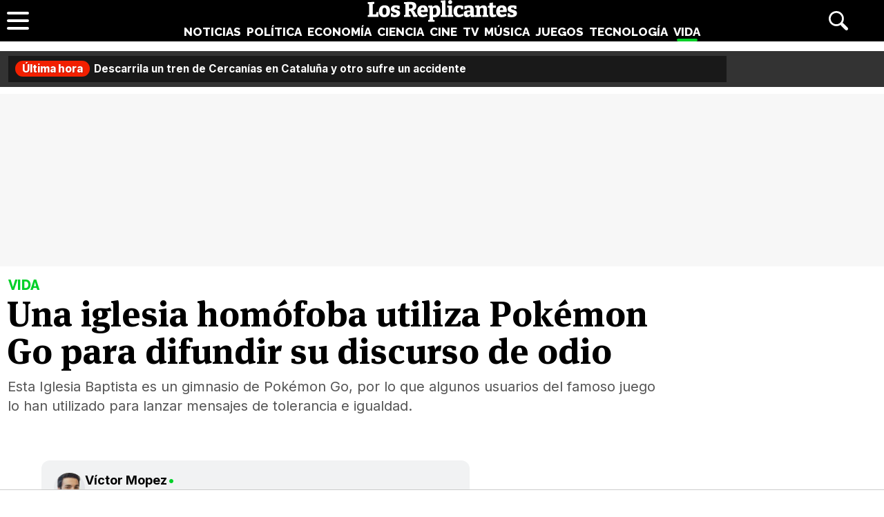

--- FILE ---
content_type: text/html; charset=UTF-8
request_url: https://www.losreplicantes.com/articulos/iglesia-homofoba-utiliza-pokemon-go-lanzar-discurso-odio/
body_size: 13196
content:
<!DOCTYPE html>
<html lang="es">
<head>
<title>Una iglesia homófoba utiliza Pokémon Go para difundir su discurso de odio - Los Replicantes</title>
<meta charset="utf-8"/>
<meta name="description" content="Esta Iglesia Baptista es un gimnasio de Pokémon Go, por lo que algunos usuarios del famoso juego lo han utilizado para lanzar mensajes de tolerancia e igualdad." />
<meta name="robots" content="max-image-preview:large">
<meta name="viewport" content="width=device-width, initial-scale=1.0, maximum-scale=1.0, user-scalable=no" />
<link rel="preconnect" href="https://www.googletagmanager.com">
<link rel="preconnect" href="https://tags.refinery89.com">
<link rel="preconnect" href="https://fonts.googleapis.com" crossorigin>
<link rel="preload" href="/css/lr.css" as="style" />
<link rel="preload" href="/css/fonts/msp-Bold.woff2" as="font" type="font/woff2" crossorigin="">
<link rel="preload" as="style" href="https://fonts.googleapis.com/css?family=Raleway:800|Merriweather:400,900|Inter:400,700,800&display=swap" onload="this.onload=null;this.rel='stylesheet'">
<noscript><link rel="stylesheet" href="https://fonts.googleapis.com/css?family=Raleway:800|Merriweather:400,900|Inter:400,700,800&display=swap"></noscript>
<meta property="publishDate" content="2017-01-03T18:40:24+01:00"/>
<meta property="fb:779720772104335" content="fb_id" />
<meta property="fb:pages" content="779720772104335" />
<meta property="og:site_name" content="Los Replicantes"/>
<meta name="organization" content="Los Replicantes" />
<link rel="canonical" href="https://www.losreplicantes.com/articulos/iglesia-homofoba-utiliza-pokemon-go-lanzar-discurso-odio/"/>
<meta property="article:modified_time" content="2017-01-03T18:40:51+01:00" />
<link rel="image_src" href="https://www.losreplicantes.com/images/articulos/2000/2463/top.jpg" />
<meta property="og:title" content="Una iglesia homófoba utiliza Pokémon Go para difundir su discurso de odio"/>
<meta property="og:url" content="https://www.losreplicantes.com/articulos/iglesia-homofoba-utiliza-pokemon-go-lanzar-discurso-odio/"/>
<meta property="og:description" content="Esta Iglesia Baptista es un gimnasio de Pokémon Go, por lo que algunos usuarios del famoso juego lo han utilizado para lanzar mensajes de tolerancia e igualdad."/>
<meta property="og:type" content="article"/>
<meta property="og:image" content="https://www.losreplicantes.com/images/articulos/2000/2463/top.jpg"/>
<meta property="og:image:width" content="4000"/>
<meta property="og:image:height" content="1350"/>
<meta property="og:article:published_time" content="2017-01-03T18:40:24+01:00"/>
<meta name="twitter:card" content="summary_large_image"> 
<meta name="twitter:site" content="@los_replicantes">
<meta name="twitter:url" content="https://www.losreplicantes.com/articulos/iglesia-homofoba-utiliza-pokemon-go-lanzar-discurso-odio/">
<meta name="twitter:title" content="Una iglesia homófoba utiliza Pokémon Go para difundir su discurso de odio">
<meta name="twitter:description" content="Esta Iglesia Baptista es un gimnasio de Pokémon Go, por lo que algunos usuarios del famoso juego lo han utilizado para lanzar mensajes de tolerancia e igualdad.">
<meta name="twitter:image" content="https://www.losreplicantes.com/images/articulos/2000/2463/top.jpg">
<link rel="apple-touch-icon" sizes="180x180" href="/apple-touch-icon.png"/>
<link rel="icon" type="image/png" sizes="32x32" href="/favicon-32x32.png"/>
<link rel="icon" type="image/png" sizes="16x16" href="/favicon-16x16.png"/>
<link rel="mask-icon" href="/safari-pinned-tab.svg" color="#000000"/>
<meta name="theme-color" content="#000000"/>
<link rel="alternate" type="application/rss+xml" title="Los Replicantes RSS" href="https://www.losreplicantes.com/rss/feed.xml" />
<link rel="stylesheet" href="//www.losreplicantes.com/css/lr.css?v=1.25" type="text/css"/>
        <script async src="https://tags.refinery89.com/losreplicantescom.js"></script>
    
    <!-- Google Tag Manager --> 
    <script>(function(w,d,s,l,i){w[l]=w[l]||[];w[l].push({'gtm.start': 
    new Date().getTime(),event:'gtm.js'});var f=d.getElementsByTagName(s)[0], 
    j=d.createElement(s),dl=l!='dataLayer'?'&l='+l:'';j.async=true;j.src= 
    'https://www.googletagmanager.com/gtm.js?id='+i+dl;f.parentNode.insertBefore(j,f); 
    })(window,document,'script','dataLayer','GTM-PC7M26DS');</script> 
    <!-- End Google Tag Manager -->     
    

	<script type="application/ld+json">{"@context":"https://schema.org","@type":"Article","@id":"https://www.losreplicantes.com/articulos/iglesia-homofoba-utiliza-pokemon-go-lanzar-discurso-odio/#2463","url":"https://www.losreplicantes.com/articulos/iglesia-homofoba-utiliza-pokemon-go-lanzar-discurso-odio/","headline":"Una iglesia hom\u00f3foba utiliza Pok\u00e9mon Go para difundir su discurso de odio","datePublished":"2017-01-03T18:40:24+01:00","dateModified":"2017-01-03T18:40:51+01:00","articleBody":"Aunque el mundo ha entrado en un nuevo a\u00f1o, parece ser que algunos contin\u00faan anclados firmemente en el pasado. La Iglesia Baptista de Westboro, consede en Topeka (Kansas) ha intentado reclutar nuevos seguidores y condenar a los &quot;pecadores&quot; usando nada m\u00e1s y nada menos que Pok\u00e9mon Go. Tan modernos para unas cosas y tan retr\u00f3grados para otras, oye.Los miembros de la iglesia son bien conocidos por los piquetes en los funerales de soldados, sosteniendo carteles en los que pueden leerse perlas como: &quot;Dios odia el matrimonio entre maricones&quot; y &quot;Dios odia Am\u00e9rica&quot;. Parece que su credo est\u00e1 m\u00e1s basado en el odio que en el amor y el respeto.Con semejante discurso, la homofobia es una de sus principales pilares. Esta iglesia debe prescindir hasta de vidrieras de colores por si dentro se forman arcoiris y todos acaban contagiados por el esp\u00edritu gay. Lo que no han podido controlar es que la Westboro fuera convertida en un gimnasio de Pok\u00e9mon Go. Esto dio ideas a m\u00e1s de un usuario del famoso juego para m\u00f3viles que decidieron invadir la iglesia en nombre de la libertad y la igualdad. As\u00ed, el gimnasio ha sido regentado por varios entrenadores Pok\u00e9mon entre los que se encuentran &#039;666&#039; o una tal &#039;Pinknose&#039; asignando a su Clefairy rosado llamado &#039;LoveIsLove&#039;&quot;La iglesia invadida por un Pok\u00e9mon invertido&quot;La apocal\u00edptica respuesta de la IglesiaAnte semejante provocaci\u00f3n que hizo tambalear los cimientos de esta Iglesia Baptista, los responsables de la misma decidieron responder a trav\u00e9s de las redes sociales utilizando tambi\u00e9n a Pok\u00e9mon Go pero esta vez con una lectura m\u00e1s apocal\u00edptica. Acompa\u00f1an una imagen del adorable Clefairy de un comtundente: &quot;Arrepentirse o perecer&quot;. Adem\u00e1s, comparten dos textos b\u00edblicos del G\u00e9nesis y del Evangelio de Lucas:\u00a0&quot;Y el Se\u00f1or vio que era mucha la maldad de los hombres en la tierra, y que toda intenci\u00f3n de los pensamientos de su coraz\u00f3n era s\u00f3lo hacer siempre el mal.\u00a0Y le pes\u00f3 al Se\u00f1or haber hecho al hombre en la tierra, y sinti\u00f3 tristeza en su coraz\u00f3n.Y el Se\u00f1or dijo: Borrar\u00e9 de la faz de la tierra al hombre que he creado, desde el hombre hasta el ganado, los reptiles y las aves del cielo, porque me pesa haberlos hecho&quot;.[twitter-embed-en]EVERYTHING, real or virtual, enables proud sin in america. That&#039;s a sign of DOOM! #PokemonGohttps://t.co/HyQvNAx90Apic.twitter.com/kJyRFXCxmy? Westboro Baptist (@WBCSaysRepent) July 11, 2016[/twitter-embed-en]&quot;Tal como ocurri\u00f3 en los d\u00edas de No\u00e9, as\u00ed ser\u00e1 tambi\u00e9n en los d\u00edas del Hijo del Hombre.\u00a0Com\u00edan, beb\u00edan, se casaban y se daban en casamiento, hasta el d\u00eda en que No\u00e9 entr\u00f3 en el arca, y vino el diluvio y los destruy\u00f3 a todos&quot;.Parece que la iglesia se ha enganchado a esto de la fiebre Pok\u00e9mon y est\u00e1 dispuesta a hacerse con todos y as\u00ed lo han demostrado en otra imagen en la que\u00a0Squirtle te anima a &#039;Creer en el Se\u00f1or Jes\u00fas&#039;, Charmander advierte que &quot;Olvidar a Dios = Infierno&quot;, y Pikachu sentencia que el &quot;Amor gay = Lujuria&quot;.\u00a0[twitter-embed-en]Top VINES of 2016:We caught all the Pok\u00e9mon! https://t.co/HyQvNAfy92https://t.co/ljOjgHPSY8https://t.co/xQp20ZeWiF#WBCvine@stephmsolis? Westboro Baptist (@WBCSaysRepent) January 1, 2017[/twitter-embed-en]","author":{"@type":"Person","name":"V\u00edctor Mopez","url":"https://www.losreplicantes.com/usuarios/victor-morales/"},"image":[{"@type":"ImageObject","url":"https://www.losreplicantes.com/images/articulos/2000/2463/top.jpg","height":1350,"width":4000}],"mainEntityOfPage":{"@type":"WebSite","@id":"https://www.losreplicantes.com/articulos/iglesia-homofoba-utiliza-pokemon-go-lanzar-discurso-odio/","name":"Una iglesia hom\u00f3foba utiliza Pok\u00e9mon Go para difundir su discurso de odio - Los Replicantes"},"isPartOf":{"@type":"WebSite","url":"https://www.losreplicantes.com","name":"Los Replicantes"},"publisher":{"@type":"Organization","name":"Los Replicantes","url":"https://www.losreplicantes.com","logo":{"@type":"ImageObject","url":"https://www.losreplicantes.com/images/losreplicantesg.png","width":"600","height":"60"},"sameAs":["https://www.facebook.com/losreplicantescom/","https://twitter.com/los_replicantes","https://www.instagram.com/losreplicantes/","https://www.youtube.com/channel/UCBdQcvWzn8USDuktZ-xAGWg"]}}</script><script type="application/ld+json">{"@context":"http://schema.org","@type":"BreadcrumbList","itemListElement":[{"@type":"ListItem","position":1,"item":{"@id":"https://www.losreplicantes.com","name":"Los Replicantes"}},{"@type":"ListItem","position":2,"item":{"@id":"https://www.losreplicantes.com/vida/","name":"Vida"}}]}</script>
		<script id="lr-analytics-config" type="application/json">
{
  "gtagIds": ["UA-60136188-1", "UA-37727950-1"],
  "posthog": {
    "key": "phc_HJSC0EG7iyGsMRTs8B7O6aFaZ4txnmfjCcPjPDTyP9I",
    "host": "https://eu.i.posthog.com",
    "options": {
      "defaults": "2025-05-24",
      "person_profiles": "identified_only"
    }
  },
  "ahrefs": {
    "key": "FbeuJRtphMED0tvV4RMApw"
  },
  "gravitec": {
    "url": "https://cdn.gravitec.net/storage/69709645ce58c1f9e80756eeaa569d5f/client.js"
  },
  "dogtrack": {
    "host": "noxv.spxl.socy.es",
    "token": "NOXV_491_646_733"
  }
}
</script>
<script type="module" defer src="/js/analytics-consent.js"></script>
</head>
<body>
<header>
	<div class="cnt">
		<div class="header-left">
                        <a class="btn-menu" href="#">
			<span></span><span></span><span></span></a>
		</div>
		<div class="header-center">
			<a class="web-title" href="https://www.losreplicantes.com/" id="logo-vida"><span>Los Replicantes</span></a>			<nav>
			<ul>
				<li><a href="https://www.losreplicantes.com/noticias/" class="off" id="nav-noticias">Noticias</a></li>
				<li><a href="https://www.losreplicantes.com/politica/" class="off" id="nav-politica">Política</a></li>
				<li><a href="https://www.losreplicantes.com/economia/" class="off" id="nav-economia">Economía</a></li>
				<li><a href="https://www.losreplicantes.com/ciencia/" class="off" id="nav-ciencia">Ciencia</a></li>
				<li><a href="https://www.losreplicantes.com/cine/" class="off" id="nav-cine">Cine</a></li>
				<li><a href="https://www.losreplicantes.com/television/" class="off" id="nav-television">TV</a></li>
				<li><a href="https://www.losreplicantes.com/musica/" class="off" id="nav-musica">Música</a></li>
				<li><a href="https://www.losreplicantes.com/juegos/" class="off" id="nav-juegos">Juegos</a></li>
				<li><a href="https://www.losreplicantes.com/tecnologia/" class="off" id="nav-tecnologia">Tecnología</a></li>
				<li><a href="https://www.losreplicantes.com/vida/" class="on" id="nav-vida">Vida</a></li>
			</ul>
			</nav>
		</div>
		<div class="header-right">
            <a class="btn-search" id="buscador" href="#"><span>Buscar</span></a>
		</div>
	</div>
</header>
<div class="modal" id="modal-menu"></div>
<div class="modal" id="modal-login">
	
</div>
<div id="modal-search" aria-hidden="true">
       <div class="resultscnt" role="dialog" aria-modal="true" aria-labelledby="search">
               <div id="exit" aria-label="Cerrar buscador" role="button" tabindex="0"></div>
               <form class="modal-search-form" id="search" action="#" method="post" autocomplete="off" role="search">
                       <label for="cadenabuscada">Buscar</label>
                       <input type="text" id="cadenabuscada" name="queryString" placeholder="Buscar..." />
               </form>
               <div class="loader" aria-hidden="true"></div>
               <div class="results" aria-live="polite"></div>
       </div>
</div>
<div id="content">
		
	<style>
		#uhn{margin-bottom:10px;}
	</style>
	
	<div id="uhn">
		<div id="uhnc">
			<a href="https://www.losreplicantes.com/articulos/descarrila-tren-cercanias-cataluna-accidente-al-menos-20-heridos/" target="_blank"><b>Última hora</b> Descarrila un tren de Cercanías en Cataluña y otro sufre un accidente</a>
		</div>
	</div>
	
<style>
#pub-top { background:#f7f7f7; min-height:250px; margin-bottom:15px; margin-top:4px; text-align:center; }
@media (max-width: 800px) {  #pub-top { min-height: 150px; margin-top: 8px; }
</style>

<div id="pub-top" >
    <div id='top'></div>
    <div id='x01'></div>
</div>										<style>
.artop { width:min(100%,1200px); margin-inline:auto; margin-bottom:35px; margin-top:12px; }
.artinfo { width:min(100%,975px); margin-inline:auto; padding:0 10px 30px 10px;  }
.artinfo h1 { font-family:var(--font-hdl); font-weight:800; font-size:52px; line-height:1.04em; margin:0 0 10px 0; }
.artinfo .antetit { font-family:'Raleway'; font-size:20px; font-weight:800; text-transform:uppercase; margin:0 0 3px 2px; }
.artinfo .entra { font-family:'Inter',Arial,sans-serif; font-size:20px; line-height:1.4em; color:#555; padding:0 1px; }

.tit-noticias { color:var(--not); }
.tit-politica { color:var(--pol); }
.tit-economia { color:var(--eco); }
.tit-ciencia { color:var(--cie); }
.tit-cine { color:var(--cin); }
.tit-television { color:var(--tel); }
.tit-musica { color:var(--mus); }
.tit-juegos { color:var(--jue); }
.tit-tecnologia { color:var(--tec); }
.tit-vida { color:var(--vid); }

.section-noticias .txt a { text-decoration-color:var(--not); }
.section-politica .txt a { text-decoration-color:var(--pol); }
.section-economia .txt a { text-decoration-color:var(--eco); }
.section-ciencia .txt a { text-decoration-color:var(--cie); }
.section-cine .txt a { text-decoration-color:var(--cin); }
.section-television .txt a { text-decoration-color:var(--tel); }
.section-musica .txt a { text-decoration-color:var(--mus); }
.section-juegos .txt a { text-decoration-color:var(--jue); }
.section-tecnologia .txt a { text-decoration-color:var(--tec); }
.section-vida .txt a { text-decoration-color:var(--vid); }

.section-noticias .txt h2 strong { border-color:var(--not); }
.section-politica .txt h2 strong { border-color:var(--pol); }
.section-economia .txt h2 strong { border-color:var(--eco); }
.section-ciencia .txt h2 strong { border-color:var(--cie); }
.section-cine .txt h2 strong { border-color:var(--cin); }
.section-television .txt h2 strong { border-color:var(--tel); }
.section-musica .txt h2 strong { border-color:var(--mus); }
.section-juegos .txt h2 strong { border-color:var(--jue); }
.section-tecnologia .txt h2 strong { border-color:var(--tec); }
.section-vida .txt h2 strong { border-color:var(--vid); }

.artimg { border-bottom:1px solid #CCC; margin:0 0 20px 0; padding:0 0 20px 0; font-family:'Inter', Arial, sans-serif; }
.artimg > picture { display:block; width:100%; height:auto; aspect-ratio:1500/950; min-height:220px; }
.artimg picture img { width:100%; height:auto; display:block; border-radius:15px; display:block; aspect-ratio:1500/950; object-fit:cover; }

.img-footer { font-size:14px; margin:7px 0 0 15px; font-weight:700; }
.img-copy { font-size:13px; color:#777; font-weight:400; }

.artdata { background:#F1F2F3; border-radius:12px; margin:0 0 20px 0; padding:18px; display:flex; gap:12px; height:81px; }
.artdata .avatar { flex:0 0 45px; }
.artdata .avatar img { width:45px; height:45px; border-radius:50px; }
.artdata .ainfo { height:45px; overflow:hidden; }
.artdata .author a { font-family:'Inter', Arial, sans-serif; font-weight:700; color:#000; text-decoration:none; font-size:18px; margin:0 0 4px 0; }
.artdata .author a span { margin-left:2px; }
.artdata .date { white-space:nowrap; text-overflow:ellipsis; overflow:hidden; }
.artdata .date a { font-family:'Inter', Arial, sans-serif; color:#666; text-decoration:none; font-size:14px; line-height:1.8em; }

.wrapper-article { margin:0 50px 25px 50px; }

.blqrtab { margin-top:-38px; }

article .txt { font-family: 'Merriweather', Verdana, serif; font-size:19px; line-height:1.67em; }
article .txt p, article .txt ul, article .txt ol { margin:0 0 24px 0; }
article .txt li { margin:0 0 8px 18px; }
article .txt li::marker { color:#666; }
article .txt p:last-child { margin:0; }
article .txt strong { font-weight:800; }
article .txt h2 { font-family:'Inter'; font-weight:700; font-size:28px; line-height:1.2em; margin:28px 0 10px 0; }
article .txt h2 strong { border-bottom:4px solid #666;}
article .txt h3 { font-family:'Inter'; font-weight:700; font-size:22px; line-height:1.2em; margin:25px 0 10px 0; color:#222; }
article .txt a { color:#333; text-decoration-thickness:2px; transition:.2s ease-in-out; }
article .txt a:hover { color:#000; text-decoration-thickness:4px; }
article iframe[src*="youtube.com"] { max-width:100%; height:auto; aspect-ratio:16/9; margin-bottom:20px; border-radius:14px; }
article .txt blockquote:not(.tiktok-embed) { font-family:var(--font-hdl); width:50%; float:left; margin:0 18px 12px -50px; border-bottom: 1px dotted #CCC; font-size:24px; line-height:1.2em; padding:10px 20px 14px 20px; position:relative; }
article .txt blockquote:not(.tiktok-embed):before { content:''; width:30px; height:30px; background:url('https://www.losreplicantes.com/images/quote.svg'); transform: scaleX(-1); display:inline-block; background-size:30px 30px; margin-right:.3em; opacity:.4; }
article .txt blockquote:not(.tiktok-embed):after { content:''; width:30px; height:30px; background:url('https://www.losreplicantes.com/images/quote.svg'); display:inline-block; background-size:30px 30px; margin-left:.3em; vertical-align:-.2em; opacity:.4; }

.imgdes { margin:8px -50px 28px -50px; border-bottom:1px solid #CCC; padding:0 0 18px 0; }
.imgdes img { width:100%; height:auto; border-radius:12px; display:block; }
.imgdes figcaption { font-family:'Inter'; font-size:15px; margin:7px 12px 0 12px; font-weight:700; line-height:1.4em; }
.imgdes figcaption span { color:#777; font-weight:400; font-size:14px; }

.cntstit { font-family:'Raleway'; text-transform:uppercase; font-weight:800; margin:0 0 8px 2px; }

.bullets { margin-top:15px; list-style:none; font-size:18px; }
.bullets li { margin:0 0 5px 0; color:#777; }
.bullets li a { color:#000; text-decoration:none; text-decoration-color:#444; }
.bullets li a:hover { text-decoration-color:var(--cdest); text-decoration:underline; }
.bullets li::before { content:'●'; margin:0 5px 0 0; color:var(--cdest); vertical-align:1px; line-height:1.2em; }

.artcmt { background:#111; border-radius:12px; margin-bottom:20px; font-weight:bold; display:flex; padding:10px 14px; gap:8px; cursor:pointer; color:#FFF; font-size:15px; align-items:center; }
.artcmt:before { content:''; width:28px; height:28px; background:url('https://www.losreplicantes.com/images/cmtico.svg'); background-size:contain; filter:invert(1); }

@media (max-width: 1200px) { .artimg picture img { border-radius:0; } }

@media (max-width: 1000px){
.artinfo { padding-left:25px; padding-right:25px; }
.artinfo h1 { font-size:48px; }
.wrapper-article { margin:0 30px 25px 30px; }
.imgdes { margin:8px -30px 28px -30px; }
article .txt blockquote { margin:0 18px 12px -30px; }
}

@media (max-width: 650px){
.artinfo h1 { font-size:42px; }
.artinfo .antetit, .artinfo .entra { font-size:19px; }
.wrapper-article { margin:0 10px 25px 10px; }
.imgdes { margin:8px -10px 28px -10px; }
article .txt { font-size:18px; }
article .txt blockquote { width:100%; float:none; margin:0 18px 12px -10px; font-size:20px; }
article .txt blockquote:after { vertical-align:-.5em; }
}

@media (max-width: 500px){
.artinfo h1 { font-size:38px; }
.artinfo .entra { font-size:17px; }
article .txt h2 { font-size:25px; }
article .txt h3 { font-size:20px; }
}

@media (max-width: 400px){
.artinfo h1 { font-size:36px; }
}
</style>

<div id="article"  class="section-vida">
	<div class="artop">
		<div class="artinfo">
			<p class="antetit"><span class="sec tit-vida">Vida</span></p>
			<h1>Una iglesia homófoba utiliza Pokémon Go para difundir su discurso de odio</h1>
			<p class="entra">Esta Iglesia Baptista es un gimnasio de Pokémon Go, por lo que algunos usuarios del famoso juego lo han utilizado para lanzar mensajes de tolerancia e igualdad.</p>
					</div>
			</div>
	
	<div class="wrapper">
		<div class="wrapper-main">
			<style>
.gal { background:#000; border-radius:16px; margin:0 0 20px 0; box-sizing:border-box; padding:12px;}
.gtit { margin:0 0 12px 0; }
.gtit:before { content:''; background:url('https://www.losreplicantes.com/images/photos.svg'); background-size:25px 25px; width:25px; height:25px; display:inline-block; filter:invert(100%); margin-right:4px; vertical-align:-5px; }
.gtit a { font-family:'MSP', sans-serif; font-size:20px; color:#FFF; text-decoration:none; }
.gtit a:hover { text-decoration:underline; }
.galcarrusel ul { list-style:none; display:flex; overflow-x:scroll; padding-bottom:10px; }
.galcarrusel ul::-webkit-scrollbar { height: 7px; border-radius:6px; background:#333; }
.galcarrusel ul::-webkit-scrollbar-thumb { background: #DDD; border-radius:6px; }
.galcarrusel ul::-webkit-scrollbar-thumb:hover { cursor:pointer; }
.galcarrusel ul li { margin-right:5px; }
.galcarrusel ul li img { width:125px; height:125px; border-radius:6px; }
</style>
			<div class="wrapper-article">
			<div class="artdata">
				<div class="avatar"><a href="https://www.losreplicantes.com/usuarios/victor-morales/"><img src="https://www.losreplicantes.com/images/users/83p100.jpg" alt="Víctor Mopez" width="100" height="100"/></a></div><div class="ainfo"><p class="author"><a href="https://www.losreplicantes.com/usuarios/victor-morales/">Víctor Mopez<span class="tit-vida">&bull;</span></a></p> <p class="date"><a href="/archivo/2017/01-03/">03 Enero 2017 18:40</a></p></div>	
			</div>
			<div class="artcmt" id="commlink" data-type="not" data-id="2463">
					¡Sé el primero en comentar!			</div>
						<article>
								<div class="txt" style="min-height: 3292px;">
				<p>Aunque el mundo ha entrado en un nuevo año, parece ser que a<strong>lgunos continúan anclados firmemente en el pasado</strong>. La Iglesia Baptista de Westboro, consede en Topeka (Kansas) ha intentado reclutar nuevos seguidores y condenar a los "pecadores" usando nada más y nada menos que Pokémon Go. <strong>Tan modernos para unas cosas y tan retrógrados para otras</strong>, oye.</p>        <link href="https://www.losreplicantes.com/css/videojs/player.css?v=1.0.3" rel="stylesheet">
		<link href="https://www.losreplicantes.com/css/lreplayer.css?v=1.0.5" rel="stylesheet">
		<link href="https://www.losreplicantes.com/css/videojs/theme.css?v=1.0.5" rel="stylesheet">
		<script defer src="https://www.losreplicantes.com/js/videojs/player.js?v=1.0.2"></script>
		<script defer src="//imasdk.googleapis.com/js/sdkloader/ima3.js"></script>
		<script defer src="https://www.losreplicantes.com/js/enlazarpip.js?v=1.0.5"></script>
		<script defer src="https://www.losreplicantes.com/js/lreplayer.js?v=1.0.6"></script>
		<div class="lreplayer">
			<div class="tit-ep"><span>Vídeos Los Replicantes</span></div>
			<div class="cnt-ep">
				<div class="mv-ep">
					<video id="vid-29073" data-stream="1" data-noads="0" class="video-js vjs-theme-dt" controls playsinline autoplay muted preload="metadata" width="640" height="360" poster="https://www.losreplicantes.com/images/videos/0000/664/fondo.jpg" data-title="Simétrica (&#39;Cora en off&#39;): &quot;La idea a final de año es recopilar nuestros lanzamientos&quot;">
					  <source src="//www.losreplicantes.com/vid1/600/664/playlist.m3u8" type="application/x-mpegURL"/>
					  <source src="//www.losreplicantes.com/vid1/600/664/manifest.mpd" type="application/dash+xml"/>
					  <source src="//www.losreplicantes.com/vid1/600/664_V58ReW42FcNEUaYH1xt7369gLmszok0JP.mp4" type='video/mp4'/>
					</video>
				</div>
				<div class="lv-ep">
					<ul class="lv-car">
						<li><a href="https://www.losreplicantes.com/videos/entrevista-barei-disco-trece/">
						<picture>
							<img class='stpi' loading="lazy" class="stpi" decoding="async" alt="Barei vuelve a la música con su disco &#039;Trece&#039;" src="https://www.losreplicantes.com/images/videos/0000/663/q2.jpg" width="200" height="128"/>
						</picture>
						<span>Barei vuelve a la música con su disco 'Trece'</span></a></li>
						<li><a href="https://www.losreplicantes.com/videos/entrevista-merche-video/">
						<picture>
							<img class='stpi' loading="lazy" class="stpi" decoding="async" alt="Merche presenta su gira &#039;Tour Abre Tu Mente Deluxe&#039; y su tema &#039;Tengo fe&#039;" src="https://www.losreplicantes.com/images/videos/0000/662/q2.jpg" width="200" height="128"/>
						</picture>
						<span>Merche presenta su gira 'Tour Abre Tu Mente Deluxe' y su tema 'Tengo fe'</span></a></li>
						<li><a href="https://www.losreplicantes.com/videos/entrevista-candido-mendez-ugt/">
						<picture>
							<img class='stpi' loading="lazy" class="stpi" decoding="async" alt="Cándido Méndez (UGT): &quot;Dentro del Gobierno, el PSOE se está comiendo a la cola del bloque&quot;" src="https://www.losreplicantes.com/images/videos/0000/660/q2.jpg" width="200" height="128"/>
						</picture>
						<span>Cándido Méndez (UGT): "Dentro del Gobierno, el PSOE se está comiendo a la cola del bloque"</span></a></li>
						<li><a href="https://www.losreplicantes.com/videos/entrevista-anthony-ready-yeigo-video-como-becky/">
						<picture>
							<img class='stpi' loading="lazy" class="stpi" decoding="async" alt="Anthony Ready &amp; Yeigo presentan su tema &#039;Como Becky&#039;" src="https://www.losreplicantes.com/images/videos/0000/661/q2.jpg" width="200" height="128"/>
						</picture>
						<span>Anthony Ready & Yeigo presentan su tema 'Como Becky'</span></a></li>
						<li><a href="https://www.losreplicantes.com/videos/entrevista-cantante-maik-marel-cancion-debut-hola/">
						<picture>
							<img class='stpi' loading="lazy" class="stpi" decoding="async" alt="El cantante Maik Marel presenta su single debut: &#039;Hola&#039;" src="https://www.losreplicantes.com/images/videos/0000/658/q2.jpg" width="200" height="128"/>
						</picture>
						<span>El cantante Maik Marel presenta su single debut: 'Hola'</span></a></li>
						<li><a href="https://www.losreplicantes.com/videos/martin-escolar-entrevista-pildoras-culturales-libro/">
						<picture>
							<img class='stpi' loading="lazy" class="stpi" decoding="async" alt="Martín Escolar presenta &#039;Píldoras culturales&#039;, un libro cargado de curiosidades" src="https://www.losreplicantes.com/images/videos/0000/657/q2.jpg" width="200" height="128"/>
						</picture>
						<span>Martín Escolar presenta 'Píldoras culturales', un libro cargado de curiosidades</span></a></li>
						<li><a href="https://www.losreplicantes.com/videos/sofia-martin-suerte-entrevista-video/">
						<picture>
							<img class='stpi' loading="lazy" class="stpi" decoding="async" alt="Sofía Martín (&#039;Suerte&#039;): &quot;&#039;Benidorm Fest&#039; me permitió crecer personalmente pero también profesionalmente&quot;" src="https://www.losreplicantes.com/images/videos/0000/655/q2.jpg" width="200" height="128"/>
						</picture>
						<span>Sofía Martín ('Suerte'): "'Benidorm Fest' me permitió crecer personalmente pero también profesionalmente"</span></a></li>
					</ul>
				</div>
			</div>
		</div><p><p>Los miembros de la iglesia son bien conocidos por los piquetes en los funerales de soldados, sosteniendo carteles en los que pueden leerse perlas como: "<em>Dios odia el matrimonio entre maricones</em>" y "<em>Dios odia América</em>". Parece que <strong>su credo está más basado en el odio que en el amor y el respeto</strong>.</p><p>Con semejante discurso, la homofobia es una de sus principales pilares. Esta iglesia debe prescindir hasta de vidrieras de colores por si dentro se forman arcoiris y todos acaban contagiados por el <a href="https://www.losreplicantes.com/articulos/estudio-revela-85-homosexuales-son-poseidos-espiritu-femenino/" target="_blank">espíritu gay</a>. Lo que no han podido controlar es que <strong>la Westboro fuera convertida en un gimnasio de Pokémon Go</strong>. Esto dio ideas a más de un usuario del famoso juego para móviles que <strong>decidieron invadir la iglesia en nombre de la libertad y la igualdad</strong>. Así, el gimnasio ha sido regentado por varios entrenadores Pokémon entre los que se encuentran '666' o una tal 'Pinknose' asignando a su Clefairy rosado llamado 'LoveIsLove'</p><div class='pub-box-intext'><div id='intext'></div></div><div class="imgdes">
		<img alt="La iglesia invadida por un Pokémon invertido" loading="lazy" data-has-syndication-rights="1" src="https://www.losreplicantes.com/images/articulos/2000/2463/1.jpg" />
		<div>"La iglesia invadida por un Pokémon invertido"</div></div><h2>La apocalíptica respuesta de la Iglesia</h2><p>Ante semejante provocación que hizo tambalear los cimientos de esta Iglesia Baptista, los responsables de la misma decidieron responder a través de las redes sociales utilizando también a Pokémon Go pero esta vez con una <strong>lectura más apocalíptica</strong>. Acompañan una imagen del adorable Clefairy de un comtundente: "<em><strong>Arrepentirse o perecer</strong></em>". Además, comparten dos textos bíblicos del Génesis y del Evangelio de Lucas: </p><p>"<em>Y el Señor vio que era mucha la maldad de los hombres en la tierra, y que toda intención de los pensamientos de su corazón era sólo hacer siempre el mal. Y le pesó al Señor haber hecho al hombre en la tierra, y sintió tristeza en su corazón.Y el Señor dijo: Borraré de la faz de la tierra al hombre que he creado, desde el hombre hasta el ganado, los reptiles y las aves del cielo, porque me pesa haberlos hecho</em>".</p><p><blockquote class="twitter-tweet" data-lang="en"></p><p lang="en" dir="ltr">EVERYTHING, real or virtual, enables proud sin in america. That's a sign of DOOM! <a href="https://twitter.com/hashtag/PokemonGo?src=hash">#PokemonGo</a><a href="https://t.co/HyQvNAx90A">https://t.co/HyQvNAx90A</a><a href="https://t.co/kJyRFXCxmy">pic.twitter.com/kJyRFXCxmy</a></p><p>? Westboro Baptist (@WBCSaysRepent) <a href="https://twitter.com/WBCSaysRepent/status/752526936723714049">July 11, 2016</a></blockquote></p><p>"<em>Tal como ocurrió en los días de Noé, así será también en los días del Hijo del Hombre. Comían, bebían, se casaban y se daban en casamiento, hasta el día en que Noé entró en el arca, y vino el diluvio y los destruyó a todos</em>".</p><p>Parece que <strong>la iglesia se ha enganchado a esto de la fiebre Pokémon y está dispuesta a hacerse con todos</strong> y así lo han demostrado en otra imagen en la que Squirtle te anima a 'Creer en el Señor Jesús', Charmander advierte que "Olvidar a Dios = Infierno", y Pikachu sentencia que el "Amor gay = Lujuria". </p><p><blockquote class="twitter-tweet" data-lang="en"></p><p lang="en" dir="ltr">Top VINES of 2016:We caught all the Pokémon! <a href="https://t.co/HyQvNAfy92">https://t.co/HyQvNAfy92</a><a href="https://t.co/ljOjgHPSY8">https://t.co/ljOjgHPSY8</a><a href="https://t.co/xQp20ZeWiF">https://t.co/xQp20ZeWiF</a><a href="https://twitter.com/hashtag/WBCvine?src=hash">#WBCvine</a><a href="https://twitter.com/stephmsolis">@stephmsolis</a></p><p>? Westboro Baptist (@WBCSaysRepent) <a href="https://twitter.com/WBCSaysRepent/status/815362819759730689">January 1, 2017</a></blockquote></p>
							</div></article>
			</div>
			</div>
						<div class="wrapper-side">
				<div class="pub-box-lat"><div class="pub-lat">
<div id='right1'></div>
</div>
<span id="latpublivisi"></span></div>
				<div class="wrapbox"><style>
.lat-shared { background:#F7F7F7; border-radius:12px; margin:0 0 20px 0; padding:15px; }
.lat-shared .lattit { font-family:'Raleway'; font-weight:800; text-transform:uppercase; margin:0 0 12px 0; }
.lat-shared ol { list-style:none; counter-reset:lomas; }
.lat-shared ol li { counter-increment:lomas; margin:0 0 12px; position:relative; height:40px; padding-left:30px; }
.lat-shared ol li::before { content:counter(lomas); position:absolute; font-family:'Inter'; font-weight:800; top:2px; left:0; color:#888; font-size:18px; width:22px; text-align:right; }
.lat-shared ol li a { font-family:'MSP'; font-size:15.5px; color:#000; text-decoration:none; letter-spacing:-.02em; display: -webkit-box; -webkit-line-clamp:2; -webkit-box-orient: vertical; overflow: hidden; }
.lat-shared ol li a:hover { text-decoration:underline; }
</style>
<div class="lat-shared">
	<p class="lattit"><span>Lo más compartido</span></p>
	<ol>
		<li><a href="/articulos/detenido-por-disfrazarse-de-su-madre-para-cobrar-pension-cuerpo-momificado/" title="Detenido por disfrazarse de su madre para cobrar su pensión: tenía su cuerpo momificado">Detenido por disfrazarse de su madre para cobrar su pensión: tenía su cuerpo momificado</a></li>
		<li><a href="/articulos/gobierno-pide-investigar-grok-inteligencia-artificial-violencia/" title="El Gobierno pide investigar por violencia sexual las peticiones a Grok: &quot;Ponle bikini&quot;">El Gobierno pide investigar por violencia sexual las peticiones a Grok: "Ponle bikini"</a></li>
		<li><a href="/articulos/ex-marido-maribel-vilaplana-xavier-carrau-amenazas-comentarios-carlos-mazon/" title="El ex marido de Maribel Vilaplana denuncia amenazas por sus comentarios sobre Carlos Mazón">El ex marido de Maribel Vilaplana denuncia amenazas por sus comentarios sobre Carlos Mazón</a></li>
		<li><a href="/articulos/alerta-alimentaria-retiran-leche-bebes-bacteria-venenosa/" title="Alerta alimentaria: retiran esta leche para bebés por una bacteria venenosa">Alerta alimentaria: retiran esta leche para bebés por una bacteria venenosa</a></li>
		<li><a href="/articulos/estos-son-los-10-mejores-libros-con-los-que-empezar-el-2026/" title="Los 10 mejores libros con los que empezar el 2026">Los 10 mejores libros con los que empezar el 2026</a></li>
		<li><a href="/articulos/planes-madrid-despues-navidades-escapadas/" title="Madrid tras las Navidades: planes y escapadas irresistibles para redescubrir la ciudad">Madrid tras las Navidades: planes y escapadas irresistibles para redescubrir la ciudad</a></li>
		<li><a href="/articulos/david-broncano-desvela-alimento-desayuna-40-anos/" title="Broncano desvela qué alimento desayuna a los 40 años: grandes propiedades">Broncano desvela qué alimento desayuna a los 40 años: grandes propiedades</a></li>
		<li><a href="/articulos/papa-leon-xiv-visita-espana-2026-barcelona-madrid-canarias/" title="El Papa León XIV visitará España en 2026: Barcelona, Madrid y Canarias">El Papa León XIV visitará España en 2026: Barcelona, Madrid y Canarias</a></li>
		<li><a href="/articulos/un-familiar-de-la-casa-blanca-detenido-por-los-servicios-de-inmigracion/" title="Un familiar de La Casa Blanca ha sido detenido por los Servicios de Inmigración">Un familiar de La Casa Blanca ha sido detenido por los Servicios de Inmigración</a></li>
		<li><a href="/articulos/ni-nike-ni-adidas-multinacional-cierra-tiendas-desaparece-espana/" title="Ni Nike ni Adidas: la multinacional que cierra tiendas al borde de desaparecer en España">Ni Nike ni Adidas: la multinacional que cierra tiendas al borde de desaparecer en España</a></li>
		</ol>
</div>
</div>
				<div class="pub-box-lat"><div class="pub-lat">
<div id='right2'></div>
</div>
</div>				<div class="pub-box-lat"><div class="pub-lat">
<div id='right3'></div>
</div>
</div>			</div>
					</div>
		<div class="wrapper">
			<div class="wrapper-ext">
				<div class="blqrtab">
					<div id="addoor-position"></div>
				</div>
				    
        <style>
        #pub-top { background:#f7f7f7; min-height:250px; margin-bottom:15px; margin-top:4px; text-align:center; }
        @media (max-width: 800px) {  #pub-top { min-height: 150px; margin-top: 8px; }
        </style>
        
        <div id="pub-top" >  
            <div id="bottom"></div>
        </div>
								<style>
				.artgrid { display:grid; width:100%; grid-template-columns: repeat(4, minmax(0, 1fr)); gap:25px; box-sizing:border-box; margin:0 0 25px 0; }
				.artgrid img { width:100%; height:auto; margin-bottom:45px; display:block; aspect-ratio:400/310; }
				.artgrid div { position:relative; border-radius:12px; overflow:hidden; background:#AAA; color:#000; }
				.artgrid div:hover { cursor:pointer; }
				.artgrid h3 { background:rgba(255,255,255,.9); width:100%; position:absolute; width:100%; bottom:0; left:0; right:0; top:140px; padding:10px; font-family:var(--font-hdl); text-align:center; box-sizing:border-box; color:#000; font-size:17px; line-height:1.1em; }
				.artgrid a { text-decoration:none; color:#000; display: -webkit-box; -webkit-line-clamp:4; -webkit-box-orient: vertical; -webkit-box-pack: end; overflow:hidden; }
				@media (max-width: 1050px) { .artgrid img { margin-bottom:60px; } }
				@media (max-width: 1000px) { .artgrid { grid-template-columns: repeat(3, minmax(0, 1fr)); } }
				@media (max-width: 780px) { .artgrid { grid-template-columns: repeat(2, minmax(0, 1fr)); gap:18px; } }
				@media (max-width: 500px) { .artgrid h3 { top:110px; font-size:15px; } }
				</style>
								<div class="cntstit">Artículos relacionados</div>
				<div class="artgrid">
													<div class="section-vida" onclick="location.href='https://www.losreplicantes.com/articulos/expulsan-iglesia-negarse-recibir-terapia-conversion-homosexuales/'">
						<img src="https://www.losreplicantes.com/images/articulos/1000/1904/c.jpg" alt="Le expulsan de la Iglesia por negarse a recibir &quot;terapia de conversión&quot; para homosexuales" loading="lazy" width="400" height="310" />
						<h3><a href="https://www.losreplicantes.com/articulos/expulsan-iglesia-negarse-recibir-terapia-conversion-homosexuales/">Le expulsan de la Iglesia por negarse a recibir "terapia de conversión" para homosexuales</a></h3>
					</div>
													<div class="section-vida" onclick="location.href='https://www.losreplicantes.com/articulos/iglesia-irlanda-expulsa-politico-votar-matrimonio-gay/'">
						<img src="https://www.losreplicantes.com/images/articulos/1000/1881/c.jpg" alt="Una Iglesia del Irlanda expulsa a un político por votar a favor del matrimonio gay" loading="lazy" width="400" height="310" />
						<h3><a href="https://www.losreplicantes.com/articulos/iglesia-irlanda-expulsa-politico-votar-matrimonio-gay/">Una Iglesia del Irlanda expulsa a un político por votar a favor del matrimonio gay</a></h3>
					</div>
													<div class="section-vida" onclick="location.href='https://www.losreplicantes.com/articulos/cura-prohibe-hombre-cantar-funeral-estilo-vida-homosexual/'">
						<img src="https://www.losreplicantes.com/images/articulos/2000/2236/c.jpg" alt="Un cura prohíbe a un hombre cantar en el funeral de su abuela por su &quot;estilo de vida homosexual&quot;" loading="lazy" width="400" height="310" />
						<h3><a href="https://www.losreplicantes.com/articulos/cura-prohibe-hombre-cantar-funeral-estilo-vida-homosexual/">Un cura prohíbe a un hombre cantar en el funeral de su abuela por su "estilo de vida homosexual"</a></h3>
					</div>
													<div class="section-vida" onclick="location.href='https://www.losreplicantes.com/articulos/cura-albacete-prohibe-comulgarse-masturben-condon-cotillas/'">
						<img src="https://www.losreplicantes.com/images/articulos/2000/2003/c.jpg" alt="Un cura de Albacete prohíbe comulgar a los que se masturben, usen condón o sean cotillas" loading="lazy" width="400" height="310" />
						<h3><a href="https://www.losreplicantes.com/articulos/cura-albacete-prohibe-comulgarse-masturben-condon-cotillas/">Un cura de Albacete prohíbe comulgar a los que se masturben, usen condón o sean cotillas</a></h3>
					</div>
								</div>
								<div class="cntstit">Contenidos que te pueden interesar</div>
<div class="artgrid">
	<div class="section-noticias" onclick="location.href='https://www.losreplicantes.com/articulos/descarrila-tren-cercanias-cataluna-accidente-al-menos-20-heridos/'">
		<img src="https://www.losreplicantes.com/images/articulos/34000/34660/c.jpg" alt="Descarrila un tren de Cercanías en Cataluña y otro sufre un accidente" loading="lazy" width ="400" height="310" />
		<h3><a href="https://www.losreplicantes.com/articulos/descarrila-tren-cercanias-cataluna-accidente-al-menos-20-heridos/" title="Descarrila un tren de Cercanías en Cataluña y otro sufre un accidente">Descarrila un tren de Cercanías en Cataluña y otro sufre un accidente</a></h3>
	</div>
	<div class="section-vida" onclick="location.href='https://www.losreplicantes.com/articulos/hallan-playa-repleta-cebollas-patatas-sorprendente-explicacion/'">
		<img src="https://www.losreplicantes.com/images/articulos/34000/34656/c.jpg" alt="Hallan una playa repleta de cebollas y patatas: sorprendente explicación" loading="lazy" width ="400" height="310" />
		<h3><a href="https://www.losreplicantes.com/articulos/hallan-playa-repleta-cebollas-patatas-sorprendente-explicacion/" title="Hallan una playa repleta de cebollas y patatas: sorprendente explicación">Hallan una playa repleta de cebollas y patatas: sorprendente explicación</a></h3>
	</div>
	<div class="section-noticias" onclick="location.href='https://www.losreplicantes.com/articulos/sale-a-la-luz-reveladora-conclusion-adif-ademuz-dos-meses-accidente-tren/'">
		<img src="https://www.losreplicantes.com/images/articulos/34000/34655/c.jpg" alt="Sale a la luz la reveladora conclusión de Adif en Adamuz: dos meses antes del accidente" loading="lazy" width ="400" height="310" />
		<h3><a href="https://www.losreplicantes.com/articulos/sale-a-la-luz-reveladora-conclusion-adif-ademuz-dos-meses-accidente-tren/" title="Sale a la luz la reveladora conclusión de Adif en Adamuz: dos meses antes del accidente">Sale a la luz la reveladora conclusión de Adif en Adamuz: dos meses antes del accidente</a></h3>
	</div>
	<div class="section-ciencia" onclick="location.href='https://www.losreplicantes.com/articulos/alerta-sanitaria-retiran-maquillaje-infantil-riesgo-toxico/'">
		<img src="https://www.losreplicantes.com/images/articulos/34000/34659/c.jpg" alt="Alerta sanitaria: retiran este maquillaje infantil por riesgo tóxico" loading="lazy" width ="400" height="310" />
		<h3><a href="https://www.losreplicantes.com/articulos/alerta-sanitaria-retiran-maquillaje-infantil-riesgo-toxico/" title="Alerta sanitaria: retiran este maquillaje infantil por riesgo tóxico">Alerta sanitaria: retiran este maquillaje infantil por riesgo tóxico</a></h3>
	</div>
	<div class="section-politica" onclick="location.href='https://www.losreplicantes.com/articulos/salen-a-la-luz-mensajes-privados-macron-trump/'">
		<img src="https://www.losreplicantes.com/images/articulos/34000/34652/c.jpg" alt="Salen a la luz los mensajes privados de Macron a Trump: &quot;No entiendo que haces&quot;" loading="lazy" width ="400" height="310" />
		<h3><a href="https://www.losreplicantes.com/articulos/salen-a-la-luz-mensajes-privados-macron-trump/" title="Salen a la luz los mensajes privados de Macron a Trump: &quot;No entiendo que haces&quot;">Salen a la luz los mensajes privados de Macron a Trump: "No entiendo que haces"</a></h3>
	</div>
	<div class="section-noticias" onclick="location.href='https://www.losreplicantes.com/articulos/que-significan-cruces-pintadas-vagones-trenes-ademuz/'">
		<img src="https://www.losreplicantes.com/images/articulos/34000/34657/c.jpg" alt="Qué significan las cruces pintadas en los vagones de los trenes de Adamuz" loading="lazy" width ="400" height="310" />
		<h3><a href="https://www.losreplicantes.com/articulos/que-significan-cruces-pintadas-vagones-trenes-ademuz/" title="Qué significan las cruces pintadas en los vagones de los trenes de Adamuz">Qué significan las cruces pintadas en los vagones de los trenes de Adamuz</a></h3>
	</div>
	<div class="section-noticias" onclick="location.href='https://www.losreplicantes.com/articulos/adif-limita-velocidad-tramo-madrid-barcelona-accidente-tren-ademuz/'">
		<img src="https://www.losreplicantes.com/images/articulos/34000/34658/c.jpg" alt="Adif limita la velocidad en el tramo Madrid-Barcelona tras el accidente de Adamuz" loading="lazy" width ="400" height="310" />
		<h3><a href="https://www.losreplicantes.com/articulos/adif-limita-velocidad-tramo-madrid-barcelona-accidente-tren-ademuz/" title="Adif limita la velocidad en el tramo Madrid-Barcelona tras el accidente de Adamuz">Adif limita la velocidad en el tramo Madrid-Barcelona tras el accidente de Adamuz</a></h3>
	</div>
	<div class="section-vida" onclick="location.href='https://www.losreplicantes.com/articulos/adios-historico-restaurante-espana-sustituido-burger-king/'">
		<img src="https://www.losreplicantes.com/images/articulos/34000/34654/c.jpg" alt="Adiós a un histórico restaurante en España: sustituido por un Burger King" loading="lazy" width ="400" height="310" />
		<h3><a href="https://www.losreplicantes.com/articulos/adios-historico-restaurante-espana-sustituido-burger-king/" title="Adiós a un histórico restaurante en España: sustituido por un Burger King">Adiós a un histórico restaurante en España: sustituido por un Burger King</a></h3>
	</div>
</div>			</div>
		</div>
	</div>									</div>
<footer>
	<div class="cnt">
		<div class="map">
			<div class="half replicantes">
				<p><label><span>Los Replicantes</span></label></p>
				<ul>
				<li><button onclick="location.href='https://www.losreplicantes.com/noticias/'">Noticias</button></li>
				<li><button onclick="location.href='https://www.losreplicantes.com/politica/'">Política</button></li>
				<li><button onclick="location.href='https://www.losreplicantes.com/economia/'">Economía</button></li>
				<li><button onclick="location.href='https://www.losreplicantes.com/ciencia/'">Ciencia</button></li>
				<li><button onclick="location.href='https://www.losreplicantes.com/cine/'">Cine</button></li>
				<li><button onclick="location.href='https://www.losreplicantes.com/television/'">TV</button></li>
				<li><button onclick="location.href='https://www.losreplicantes.com/musica/'">Música</button></li>
				<li><button onclick="location.href='https://www.losreplicantes.com/juegos/'">Juegos</button></li>
				<li><button onclick="location.href='https://www.losreplicantes.com/tecnologia/'">Tecnología</button></li>
				<li><button onclick="location.href='https://www.losreplicantes.com/vida/'">Vida</button></li>
				<li><a href="https://www.losreplicantes.com/tiempo/">El tiempo</a></li>
				<li><a href="https://www.losreplicantes.com/loterias/">Loterías</a></li>
				<li><a href="https://www.losreplicantes.com/archivo/">Hemeroteca</a></li>
				</ul>
			</div>
			<div class="half red">
				<p>Red Noxvo</p>
				<ul>
				<li class="tit">Entretenimiento</li>
				<li><a href="https://www.formulatv.com">FormulaTV</a></li>
				<li><a href="https://www.formulatvempleo.com">FormulaTV Empleo</a></li>
				<li><a href="https://www.ecartelera.com">eCartelera</a></li>
				<li><a href="https://www.ecartelera.com.mx">eCartelera México</a></li>
				<li><a href="https://www.movienco.co.uk">Movie'n'co</a></li>
				<li class="tit">Motor</li>
				<li><a href="https://www.motoryracing.com">Motor & Racing</a></li>
				<li><a href="https://www.f1aldia.com">F1 al día</a></li>
				<li class="tit">Tecnología</li>
				<li><a href="https://www.zonared.com">Zonared</a></li>
				<li><a href="https://www.capitanofertas.com">Capitán Ofertas</a></li>
				</ul>
				<ul>
				<li class="tit">Lifestyle mujer</li>
				<li><a href="https://www.bekia.es">Bekia</a></li>
				<li><a href="https://www.bekiamoda.com">Moda</a></li>
				<li><a href="https://www.bekiabelleza.com">Belleza</a></li>
				<li><a href="https://www.bekiapareja.com">Pareja</a></li>
				<li><a href="https://www.bekiapadres.com">Padres</a></li>
				<li><a href="https://www.bekiasalud.com">Salud</a></li>
				<li><a href="https://www.bekiamascotas.com">Mascotas</a></li>
				<li><a href="https://www.bekiacocina.com">Recetas</a></li>
				<li><a href="https://www.bekiapsicologia.com">Psicología</a></li>
				<li><a href="https://www.bekiafit.com">Fit</a></li>
				<li><a href="https://www.bekiahogar.com">Hogar</a></li>
				<li class="tit">Lifestyle hombre</li>
				<li><a href="https://www.menzig.es">MENzig</a></li>
				<li><a href="https://www.menzig.fit">Fitness</a></li>
				<li><a href="https://www.menzig.style">Estilo</a></li>
				<li><a href="https://www.menzig.tech">Tech</a></li>
				</ul>
			</div>
		</div>
		<ul class="social">	
			<li><a href="https://www.losreplicantes.com/rss/feed.xml" class="i-rss" target="_blank"><span>RSS</span></a></li>
	        <li><a href="https://www.facebook.com/losreplicantescom" class="i-fb" target="_blank" rel="nofollow"><span>Facebook</span> 189k</a></li>
	        <li><a href="https://twitter.com/los_replicantes" class="i-tw" target="_blank" rel="nofollow"><span>Twitter</span> 16,7k</a></li>
	        <li><a href="https://www.youtube.com/channel/UCBdQcvWzn8USDuktZ-xAGWg?sub_confirmation=1" class="i-yt" target="_blank" rel="nofollow"><span>YouTube</span> 9,1k</a></li>
	        <li><a href="https://www.instagram.com/losreplicantes/" class="i-ig" target="_blank" rel="nofollow"><span>Instagram</span> 732</a></li>
	    </ul>
		<div class="copy">
			<ul class="legal">
				<li><a href="https://www.losreplicantes.com/web/quienes/">Quiénes somos</a></li>
				<li><a href="https://www.losreplicantes.com/web/legal/">Aviso Legal</a></li>
				<li><a href="https://www.noxvo.com" target="_blank">Publicidad</a></li>
				<li><a href="https://www.losreplicantes.com/web/contacto/">Contactar</a></li>
				<li><a href="https://www.losreplicantes.com/web/gdpr/">Política de privacidad</a></li>
				<li><a href="https://www.losreplicantes.com/web/cookies/">Política de cookies</a></li>
				<li><a onclick="googlefc.callbackQueue.push({'CONSENT_DATA_READY': () => googlefc.showRevocationMessage()});">Gestionar cookies</a></li>
			</ul>
			<p>&copy; <a href="https://www.noxvo.com" id="noxvo"><span>Noxvo</span></a> 2015 - 2026</p>
		</div>
	</div>
</footer><script src="/js/jquery.min.js"  data-cfasync="false"></script>
<script type="module" src="/js/esm/footer.js"></script>
<script language="javascript" type="text/javascript" src="/js/article.js?v=1.0.9"></script>
<script type="module" src="/js/gen.js?v=2.0.0"></script>
<script type="text/javascript" src="/js/ads.js"></script>
	<script async src="//social.noxvo.com/noxvologin/logincode.js?r=492544029" charset="utf-8"></script>
<script async src="//platform.twitter.com/widgets.js" charset="utf-8"></script>

<script type="text/javascript">
    var _nAdzq = _nAdzq || [];
    (function () {
        _nAdzq.push(["setIds", "e3d4ad9279b3c936"]);
        _nAdzq.push(["setConsentOnly", true]);
        var e = "https://notifpush.com/scripts/";
        var t = document.createElement("script"); t.type = "text/javascript";
        t.defer = true;
        t.async = true;
        t.src = e + "nadz-sdk.js";
        var s = document.getElementsByTagName("script")[0]; s.parentNode.insertBefore(t, s)
    })();
</script>	

<script defer src="https://static.cloudflareinsights.com/beacon.min.js/vcd15cbe7772f49c399c6a5babf22c1241717689176015" integrity="sha512-ZpsOmlRQV6y907TI0dKBHq9Md29nnaEIPlkf84rnaERnq6zvWvPUqr2ft8M1aS28oN72PdrCzSjY4U6VaAw1EQ==" data-cf-beacon='{"version":"2024.11.0","token":"531c42b867c34bd8bf161f56a5fb0807","r":1,"server_timing":{"name":{"cfCacheStatus":true,"cfEdge":true,"cfExtPri":true,"cfL4":true,"cfOrigin":true,"cfSpeedBrain":true},"location_startswith":null}}' crossorigin="anonymous"></script>
</body>
</html>	

--- FILE ---
content_type: text/css
request_url: https://www.losreplicantes.com/css/videojs/theme.css?v=1.0.5
body_size: 3209
content:
.vjs-theme-dt {
  --color-bg: #12192199;
  --color-dark: #121921;
  --color-primary: #01ffcd;
  --shadow-xs: 0 1px 5px rgba(0, 0, 0, .18);
  --shadow-sm: 0 2px 8px rgba(0, 0, 0, .21);
  --shadow-focus: inset 0 0 0 3px #a2b0be;
  --shadow-focus-outer: 0 0 0 3px #a2b0be;
  font-family: ProximaNova, sans-serif;
  font-weight: 600;
}

.vjs-theme-dt .vjs-control-bar {
  height: 7em;
  background-color: var(--color-bg);
}

.vjs-theme-dt .vjs-slider {
  background: var(--color-bg);
}

.vjs-theme-dt .vjs-slider::before {
  position: absolute;
  top: 0;
  right: 0;
  bottom: 0;
  left: 0;
  display: block;
  background: rgba(255, 255, 255, .25);
  content: '';
}

.vjs-theme-dt .vjs-slider:focus {
  background: var(--color-bg);
  box-shadow: unset;
  text-shadow: unset;
}

.vjs-theme-dt .vjs-slider:focus .vjs-play-progress::before {
  background: #fff;
}

.vjs-theme-dt .vjs-play-progress {
  background-color: var(--color-primary);
}

.vjs-theme-dt .vjs-load-progress {
  background: rgba(255, 255, 255, .4);
}

.vjs-theme-dt .vjs-load-progress div {
  background: none;
}

.vjs-theme-dt .vjs-time-control {
  font-size: 1.6em;
  line-height: 4.4em;
}

.vjs-theme-dt .vjs-progress-holder {
  height: .5em;
}

.vjs-theme-dt .vjs-progress-control:hover > .vjs-progress-holder,
.vjs-theme-dt .vjs-progress-holder.vjs-sliding,
.vjs-theme-dt .vjs-progress-holder:focus-visible {
  height: 1em;
}

.vjs-theme-dt .vjs-progress-control {
  position: absolute;
  top: calc(-1em - .3em);
  right: 0;
  left: 0;
  width: 100%;
  height: calc(1em + .3em * 2);
  align-items: flex-end;
}

.vjs-theme-dt .vjs-play-progress::before {
  top: 50%;
  width: 1em;
  height: 1em;
  background-color: var(--color-primary);
  border-radius: 1em;
  box-shadow: var(--shadow-xs);
  content: '';
  font-size: inherit;
  transform: translateY(-50%);
  transition: all .15s;
}

.vjs-theme-dt .vjs-progress-control:hover .vjs-progress-holder {
  font-size: 1em;
}

.vjs-theme-dt .vjs-progress-control:hover .vjs-play-progress::before,
.vjs-theme-dt .vjs-progress-holder.vjs-sliding .vjs-play-progress::before,
.vjs-theme-dt .vjs-progress-holder:focus-visible .vjs-play-progress::before {
  box-shadow: var(--shadow-sm);
  font-size: 1.6em;
}

.vjs-theme-dt .vjs-progress-control .vjs-progress-holder {
  margin: 0;
  margin-bottom: .3em;
}

.vjs-theme-dt .vjs-button > .vjs-icon-placeholder::before {
  font-size: 3em;
  line-height: 2.3em;
}

.vjs-theme-dt .vjs-play-control,
.vjs-theme-dt .vjs-fullscreen-control {
  width: 6.25em;
}

.vjs-theme-dt .vjs-control:focus::before,
.vjs-theme-dt .vjs-control:hover::before,
.vjs-theme-dt .vjs-control:focus {
  text-shadow: unset;
}

.vjs-theme-dt .vjs-slider:focus-visible {
  outline: none;
}

.vjs-theme-dt .vjs-slider:hover {
  box-shadow: var(--shadow-sm);
}

.vjs-theme-dt .vjs-control:focus-visible,
.vjs-theme-dt .vjs-control .vjs-menu-button:focus-visible {
  background-color: rgba(255, 255, 255, .15);
  box-shadow: var(--shadow-focus);
  outline: none;
}

.vjs-theme-dt .vjs-button .vjs-icon-placeholder::before,
.vjs-theme-dt .vjs-control .vjs-button > .vjs-icon-placeholder::before {
  transition: background-color .1s;
}

.vjs-theme-dt .vjs-button:hover > .vjs-icon-placeholder::before,
.vjs-theme-dt .vjs-control.vjs-hover .vjs-button > .vjs-icon-placeholder::before,
.vjs-theme-dt .vjs-control .vjs-button[aria-expanded='true'] > .vjs-icon-placeholder::before {
  background-color: rgba(255, 255, 255, .15);
}

.vjs-theme-dt .vjs-progress-control:hover .vjs-play-progress .vjs-time-tooltip {
  display: none;
}

.vjs-theme-dt .vjs-progress-control .vjs-mouse-display {
  width: .5em;
  background-color: #fff;
  transform: translateX(-50%);
}

.vjs-theme-dt .vjs-progress-control:hover .vjs-time-tooltip {
  top: -3em;
  font-size: 1.5em;
}

.vjs-theme-dt .vjs-mouse-display .vjs-time-tooltip {
  background-color: var(--color-bg);
}

.vjs-theme-dt .vjs-current-time,
.vjs-theme-dt .vjs-time-divider,
.vjs-theme-dt .vjs-duration {
  display: initial;
}

.vjs-theme-dt .vjs-current-time {
  padding-right: .5em;
}

.vjs-theme-dt .vjs-time-control.vjs-time-divider {
  min-width: unset;
  padding: 0;
}

.vjs-theme-dt .vjs-duration {
  padding-left: .5em;
  margin-right: auto;
}

.vjs-theme-dt .vjs-volume-panel {
  transition: width .5s;
}

.vjs-theme-dt .vjs-volume-panel .vjs-volume-control.vjs-volume-horizontal {
  height: 7em;
  margin-left: 0;
  transition: background-color .1s, visibility .3s, opacity .15s, width .2s, left .3s .3s;
}

.vjs-theme-dt .vjs-volume-bar.vjs-slider-horizontal {
  width: 6em;
}

.vjs-theme-dt .vjs-volume-panel.vjs-hover .vjs-volume-control.vjs-volume-horizontal,
.vjs-theme-dt .vjs-volume-panel:active .vjs-volume-control.vjs-volume-horizontal,
.vjs-theme-dt .vjs-volume-panel:focus .vjs-volume-control.vjs-volume-horizontal,
.vjs-theme-dt .vjs-volume-panel .vjs-volume-control:active.vjs-volume-horizontal,
.vjs-theme-dt .vjs-volume-panel.vjs-hover .vjs-mute-control ~ .vjs-volume-control.vjs-volume-horizontal,
.vjs-theme-dt .vjs-volume-panel .vjs-volume-control.vjs-slider-active.vjs-volume-horizontal {
  width: 7.5em;
  height: 7em;
  background-color: rgba(255, 255, 255, .15);
}

.vjs-theme-dt .vjs-volume-control:focus-within {
  box-shadow: var(--shadow-focus);
}

.video-js .vjs-volume-panel.vjs-volume-panel-horizontal.vjs-hover,
.video-js .vjs-volume-panel.vjs-volume-panel-horizontal:active,
.video-js .vjs-volume-panel.vjs-volume-panel-horizontal.vjs-slider-active {
  width: 11em;
}

.vjs-volume-control.vjs-volume-horizontal {
  display: flex;
  align-items: center;
}

.vjs-theme-dt .vjs-volume-bar {
  margin: 0;
  margin-left: .2em;
  transform: translateY(-50%);
}

.vjs-theme-dt .vjs-volume-control .vjs-volume-bar::before {
  background: rgba(255, 255, 255, .4);
}

.vjs-theme-dt .vjs-button.vjs-picture-in-picture-control > .vjs-icon-placeholder::before {
  font-size: 2.5em;
  line-height: 2.77em;
}

.vjs-theme-dt .vjs-button.vjs-captions-button > .vjs-icon-placeholder::before,
.vjs-theme-dt .vjs-button.vjs-subs-caps-button > .vjs-icon-placeholder::before {
  font-size: 2.75em;
  line-height: 2.5em;
}

.vjs-theme-dt .vjs-button.vjs-fullscreen-control > .vjs-icon-placeholder::before {
  font-size: 3.1em;
  line-height: 2.25em;
}

.vjs-theme-dt .vjs-picture-in-picture-control.vjs-disabled {
  display: none;
}

.vjs-theme-dt .vjs-big-play-button {
  top: 50%;
  left: 50%;
  width: 1.75em;
  height: 1.75em;
  border: 4px solid rgba(255, 255, 255, 1);
  background-color: unset;
  border-radius: 2em;
  font-size: 7em;
  line-height: 1.65;
  transform: translate(-50%, -50%);
  transition: all .2s;
}

/* Separate element for the button background to fix sub-pixel gap between bg & border */
.vjs-theme-dt .vjs-big-play-button::before {
  position: absolute;
  top: -3px;
  right: -3px;
  bottom: -3px;
  left: -3px;
  display: block;
  border-radius: 50%;
  content: '';
  transition: all .2s;
}

.vjs-theme-dt--sm .vjs-big-play-button {
  font-size: 5em;
}

.vjs-theme-dt:hover .vjs-big-play-button {
  background: unset;
}

.vjs-theme-dt .vjs-big-play-button:focus,
.vjs-theme-dt .vjs-big-play-button:hover {
  background-color: var(--color-bg);
  transition: all .2s;
}

.vjs-theme-dt .vjs-big-play-button:focus {
  color: var(--color-dark);
  outline: none;
}

.vjs-theme-dt .vjs-big-play-button:focus::before {
  background-color: #fff;
}

.vjs-theme-dt .vjs-menu-button-popup .vjs-menu {
  left: -5em;
  width: 14em;
  margin-bottom: 7em;
}

.vjs-theme-dt .vjs-menu-button-popup .vjs-menu .vjs-menu-content {
  bottom: 0;
  padding-bottom: .63em;
  background-clip: content-box;
  background-color: var(--color-bg);
  font-size: 1.6em;
}

.vjs-theme-dt .vjs-menu-item {
  background: unset;
}

.vjs-theme-dt .vjs-menu li.vjs-menu-item:hover {
  background-color: rgba(255, 255, 255, .15);
}

.vjs-theme-dt .vjs-menu li.vjs-menu-item[aria-checked='true'] {
  background-color: #fff;
}

.vjs-theme-dt .vjs-menu li.vjs-menu-item[aria-checked='true']:hover {
  background-color: #fffe;
}

.vjs-theme-dt .vjs-menu-item.vjs-texttrack-settings {
  display: none;
}

.vjs-theme-dt .vjs-menu li {
  text-transform: capitalize;
}

/* Small version of the big play button */

.vjs-theme-dt-small-play-button .vjs-big-play-button {
  font-size: 3.6em;
  line-height: 1.55;
}

/* Audio player theme */

.vjs-theme-dt-audio {
  --color-overlay: #12192109;
}

/* Disabled for now until we figure out if we need margins/padding either side */
/*
.vjs-theme-dt-pad .vjs-control-bar,
.vjs-theme-dt-pad .vjs-progress-control {
  padding-right: 5vw;
  padding-left: 5vw;
} */

.vjs-theme-dt-audio .vjs-big-play-button {
  z-index: 1;
}

.vjs-theme-dt-audio .vjs-control-bar {
  /* background-color: unset; */
  z-index: 1;
  padding-right: 1rem;
  padding-left: 1rem;
  background: unset;
}

.vjs-theme-dt-audio::before {
  position: absolute;
  z-index: 1;
  top: 0;
  right: 0;
  bottom: 0;
  left: 0;
  background: var(--color-bg);
  content: '';
}

.video-js .vjs-audio-controls {
  position: absolute;
  z-index: 1; /* Allow player.addChild('AudioControls, {}, 0') */
  right: 0;
  bottom: 9.6em;
  left: 0;
  display: flex;
  align-items: center;
  justify-content: center;
  animation: fade-in .5s;
}

.video-js .vjs-audio-controls > .vjs-audio-play-button {
  width: 5em;
  height: 5em;
  border-radius: 50%;
  color: #fff; /* Outline color for non-focus-visible */
  font-size: 1.5em;
  outline-color: inherit;
}

.video-js .vjs-audio-play-button .vjs-icon-placeholder::before {
  border-radius: 50%;
  color: var(--color-dark);
  font-family: VideoJS;
  font-style: normal;
  font-weight: normal;
  line-height: 1.75em;
}

.video-js .vjs-audio-controls > .vjs-audio-play-button .vjs-icon-placeholder::before {
  background: #fff;
}

.video-js .vjs-audio-play-button .vjs-icon-placeholder::after {
  position: absolute;
  top: 0;
  right: 0;
  bottom: 0;
  left: 0;
  display: block;
  border-radius: 50%;
  content: '';
  transform: scale(0);
  transition: .2s all;
}

.video-js .vjs-audio-play-button:hover > .vjs-icon-placeholder::after {
  background: var(--color-overlay);
  transform: scale(1);
}

.video-js .vjs-audio-play-button:focus-visible {
  box-shadow: var(--shadow-focus-outer);
}

.video-js .vjs-audio-play-button.vjs-paused .vjs-icon-placeholder::before {
  content: '\f101';
}

.video-js .vjs-audio-play-button.vjs-playing .vjs-icon-placeholder::before {
  content: '\f103';
}

.video-js .vjs-skip-button {
  font-size: 1.4em;
}

.video-js:not(.vjs-has-started) .vjs-audio-controls {
  display: none;
}

@keyframes fade-in {
  0% {
    opacity: 0;
  }

  100% {
    opacity: 1;
  }
}

.video-js .vjs-skip-button .vjs-seconds {
  position: absolute;
  left: 50%;
  padding-top: .2em;
  font-size: 13px;
  font-weight: 600;
  transform: translateX(-50%);
}

.video-js .vjs-skip-button .vjs-icon-placeholder::before {
  display: block;
  width: 1.4em;
  height: 1.4em;
  margin-top: .1em;
  border-radius: 50%;
  content: '\f116';
  font-family: VideoJS;
  font-size: 2em;
  font-style: normal;
  line-height: 1.4;
  -webkit-text-stroke: 1px #fff;
}

.video-js .vjs-skip-button:focus-visible {
  outline: none;
}

.video-js .vjs-skip-button:focus-visible .vjs-icon-placeholder::before {
  background-color: rgba(255, 255, 255, .15);
  box-shadow: var(--shadow-focus);
}

.video-js .vjs-skip-button:hover .vjs-icon-placeholder::before {
  background-color: rgba(255, 255, 255, .15);
}

.video-js .vjs-skip-button-back {
  transform: translateX(-2.5em);
}

.video-js .vjs-skip-button-forward {
  transform: translateX(2.5em);
}

.video-js .vjs-skip-button-forward .vjs-icon-placeholder::before {
  transform: scaleX(-1);
}

/* Keep the control bar visible when playing audio */
.vjs-theme-dt-audio.vjs-has-started.vjs-user-inactive.vjs-playing .vjs-control-bar {
  opacity: 1;
}

.vjs-play-progress.vjs-slider-bar {background-color: #fff}
.vjs-play-progress.vjs-slider-bar:before {background-color: #fff}

/*! @name videojs-seek-buttons @version 2.2.0 @license Apache-2.0 */
.video-js .vjs-seek-button{font-family:'VideoJS';cursor:pointer;font-weight:400;font-style:normal}.video-js .vjs-seek-button.skip-back::before,.video-js.vjs-v6 .vjs-seek-button.skip-back .vjs-icon-placeholder::before,.video-js.vjs-v7 .vjs-seek-button.skip-back .vjs-icon-placeholder::before{transform:rotate(-45deg);-ms-transform:rotate(-45deg);-webkit-transform:rotate(-45deg);content:'\f116'}.video-js .vjs-seek-button.skip-forward::before{transform:rotateY(180deg) rotate(-45deg);-ms-transform:rotateY(180deg) rotate(-45deg);-webkit-transform:rotateY(180deg) rotate(-45deg);content:'\f116'}.video-js.vjs-v6 .vjs-seek-button.skip-back::before,.video-js.vjs-v6 .vjs-seek-button.skip-forward::before,.video-js.vjs-v7 .vjs-seek-button.skip-back::before,.video-js.vjs-v7 .vjs-seek-button.skip-forward::before{content:none}.video-js.vjs-v6 .vjs-seek-button.skip-forward .vjs-icon-placeholder::before,.video-js.vjs-v7 .vjs-seek-button.skip-forward .vjs-icon-placeholder::before{transform:scale(-1,1) rotate(-45deg);-ms-transform:scale(-1,1) rotate(-45deg);-webkit-transform:scale(-1,1) rotate(-45deg);content:'\f116'}

.holdervideo .video-js.vjs-v7 .vjs-seek-button.skip-back .vjs-icon-placeholder::before {transform: none; -webkit-transform: none;}
.holdervideo .video-js.vjs-v7 .vjs-seek-button.skip-forward .vjs-icon-placeholder::before { transform: scale(-1,1); -ms-transform: scale(-1,1); -webkit-transform: scale(-1,1);}

.title-overlay-container {position: absolute; top: 0; margin-right: 60px;}

/*! @name videojs-logo @version 2.1.6 @license MIT */
.video-js.vjs-logo{display:block}.video-js.vjs-logo .vjs-logo-content{position:absolute;opacity:1;transition:visibility 2s,opacity 2s}.video-js.vjs-logo .vjs-logo-content.vjs-logo-hide{visibility:hidden;opacity:0}
.vjs-logo-content {position: absolute; bottom:50px; top: auto;}

.videool {display:flex;padding: 0;margin: 0;height: 100%;position: absolute; top: 0; left: 0; width: 100%; z-index: 10001; align-items:center; justify-content: center; box-sizing: border-box; background-color: rgba(0, 0, 0, .2)}
.videool svg { width:40px;height:40px; filter: invert(1); }

/**
 * videojs-vtt-thumbnails
 * @version 0.0.13
 * @copyright 2019 Chris Boustead <chris@forgemotion.com>
 * @license MIT
 */
.video-js.vjs-vtt-thumbnails{ top: 0;}.video-js .vjs-vtt-thumbnail-display{position:absolute;transition:transform .1s, opacity .2s;bottom:85%;pointer-events:none;box-shadow:0 0 7px rgba(0,0,0,0.6)}

/**
Estilos propios NOXVO
*/
.holdervideo {position: relative;}

.video-js .vjs-big-play-button .vjs-icon-placeholder:before {padding-top: 18%;}
.video-js .vjs-icon-picture-in-picture-exit {font-size: 2em; width: auto;}

@media (max-width:800px) {
  .video-js .vjs-icon-picture-in-picture-exit {display: none;}
}

.videotitle {
    display: none
}

.floating .videotitle {
    display: block;
    color: #fff;
    position: absolute;
    width: 100%;
    font-size: 1.3em;
    height: 30px;
    top: -30px;
    background-color: #000;
    box-sizing: border-box;
    padding: 10px;
    text-align: center;
}

.floating .videotitle p {
white-space:nowrap;
text-overflow: ellipsis;
overflow:hidden;
}

.video-js.floating {
    position: fixed;
    top: 110px;
    right: 40px;
    z-index: 10000;
    width: 360px;
    height: 200px;
    padding-top: 0;
    border-bottom:3px solid #000;
}

.video-js.floating .ima-ad-container>div:first-of-type {
    width: 360px!important;
    height: 200px!important
}

video.video-js {
    display: none
}

.video-js.floating .vjs-seek-button,.video-js.floating .vjs-remaining-time,.video-js.floating .vjs-time-control {
    display: none
}

.video-js.floating .vjs-spacer {
    display: block
}

.vjs-retorno {
    width: 30px
}

.vjs-retorno span:before {
    font-family: videojs;
    content: "\f116";
    font-size: 2.5em;
    line-height: 2.77em
}

@media(max-width: 600px) {
    .video-js.floating {
        top:44px;
        right: auto;
        width: 60.1%;
        padding-bottom: 33.8%;
        height: auto;
        left: 100%;
        border-bottom:0;
    }

    .video-js.floating.slid {
        left: 0%;
        transition: .5s
    }

    .floating .videotitle {
        font-size: 1.6em;
        position: absolute;
        width: 66.67%;
        background-color: #000;
        left: 100%;
        display: block;
        top: 0;
        height: 100%;
        box-sizing: border-box;
        padding: 0 18px;
    }

    .floating .videotitle p {
        position: relative;
        top: 50%;
        transform: translateY(-50%);
        display: -webkit-box;
        -webkit-line-clamp: 5;
        -webkit-box-orient: vertical; 
        white-space: normal;
    }
}

--- FILE ---
content_type: application/javascript
request_url: https://s.addoor.net/syn/?cb=addoor_renderads_3781&channel_id=3690&language=es&max_items=20&url=https%3A%2F%2Fwww.losreplicantes.com%2Farticulos%2Figlesia-homofoba-utiliza-pokemon-go-lanzar-discurso-odio%2F&ref=&ifr=0&wid=1280&platform=Linux%20x86_64&tag_id=3781&pvid=hht2pxzyp3mdicprnl5vdf&t0=5960&t1=3266
body_size: 10579
content:
addoor_renderads_3781({"context": {"candidates": 67, "channel_alias1": "Losreplicantes.com", "channel_alias2": "Widget", "channel_domain": "Losreplicantes.com", "channel_id": 3690, "channel_name": "Losreplicantes.com", "event_id": "SHSs75u", "floor_price": 0.0, "language": "es", "max_items": 20, "n_items": 10, "network": "ad", "page_title": "", "predictor": "posam-0.23/prisam-0.31", "sid": "6Q3V28M7Eqm", "spec_id": "1", "uid": "BExDTlXAsUOp", "url": "https://www.losreplicantes.com/articulos/iglesia-homofoba-utiliza-pokemon-go-lanzar-discurso-odio/"}, "items": [{"ad": true, "clickurl": "https://wwc.addoor.net/r/?trigger_id=9455&channel_id=3690&item_id=309151&syndication_id=81698&pos=0&uid=BExDTlXAsUOp&sid=6Q3V28M7Eqm&event_id=SHSs75u&query_id=syndication-81698-es-1&r=https%253A//www.youtube.com/watch%253Fv%253DT-ga9CdssPE", "cpc_w": 0, "desc": "Un verdadero MMORPG de la vieja escuela \u00a1C\u00f3mo los de antes, pero mejor!", "display_url": "", "image_url": "https://addoor-media.s3.amazonaws.com:443/flx/devel/syn/81698/9fb1015756204269895ec3f8e7cb03d2.jpg", "item_id": 309151, "language": "es", "macros": [], "modified": "2026-01-16T14:09:20.136274", "pos": 0, "pred": 0.013, "published": "2025-12-31T12:05:01.207522+00:00", "query_id": "syndication-81698-es-1", "rank": 0, "schema": "2", "syndication_id": 81698, "title": "Corepunk MMORPG", "tracking_html": "", "trigger_id": 9455, "trusted_html": "", "url": "https://www.youtube.com/watch?v=T-ga9CdssPE"}, {"ad": true, "clickurl": "https://wwc.addoor.net/r/?trigger_id=11754&channel_id=3690&item_id=312133&syndication_id=153564&pos=1&uid=BExDTlXAsUOp&sid=6Q3V28M7Eqm&event_id=SHSs75u&query_id=syndication-153564-es-1&r=https%253A//serendippias.com/2026/01/04/la-razon-por-la-que-recuerdas-canciones-antiguas-mejor-que-las-nuevas/", "cpc_w": 0, "desc": "Esa canci\u00f3n antigua que no olvidas tiene una explicaci\u00f3n", "display_url": "", "image_url": "https://addoor-media.s3.amazonaws.com:443/flx/devel/syn/153564/73084a9117d14ccda333cec87661b329.jpg", "item_id": 312133, "language": "es", "modified": "2026-01-21T02:21:12.335201", "pos": 1, "pred": 0.001, "published": "2026-01-04T15:38:43.379523+00:00", "query_id": "syndication-153564-es-1", "rank": 1, "schema": "2", "syndication_id": 153564, "title": "Tu memoria y la m\u00fasica", "tracking_html": "", "trigger_id": 11754, "trusted_html": "", "url": "https://serendippias.com/2026/01/04/la-razon-por-la-que-recuerdas-canciones-antiguas-mejor-que-las-nuevas/"}, {"ad": true, "clickurl": "https://wwc.addoor.net/r/?trigger_id=11304&channel_id=3690&item_id=297877&syndication_id=148441&pos=2&uid=BExDTlXAsUOp&sid=6Q3V28M7Eqm&event_id=SHSs75u&query_id=syndication-148441-es-1&r=https%253A//serendippias.com/2025/07/23/cuales-son-los-pasaportes-mas-poderosos-del-mundo/", "cpc_w": 0, "desc": "Los pasaportes m\u00e1s poderosos del mundo, \u00bfest\u00e1 el tuyo?", "display_url": "", "image_url": "https://addoor-media.s3.amazonaws.com:443/flx/devel/syn/148441/97d63ecd86264b9e86e46b2ed86164c3.jpg", "item_id": 297877, "language": "es", "modified": "2026-01-21T02:21:15.007942", "pos": 2, "pred": 0.0, "published": "2025-12-17T11:44:01.339309+00:00", "query_id": "syndication-148441-es-1", "rank": 6, "schema": "2", "syndication_id": 148441, "title": "Pasaportes que abren puertas", "tracking_html": "", "trigger_id": 11304, "trusted_html": "", "url": "https://serendippias.com/2025/07/23/cuales-son-los-pasaportes-mas-poderosos-del-mundo/"}, {"ad": true, "clickurl": "https://wwc.addoor.net/r/?trigger_id=11326&channel_id=3690&item_id=299226&syndication_id=149065&pos=3&uid=BExDTlXAsUOp&sid=6Q3V28M7Eqm&event_id=SHSs75u&query_id=syndication-149065-es-1&r=https%253A//serendippias.com/2025/12/19/por-que-sentimos-mas-frio-al-final-del-dia/", "cpc_w": 0, "desc": "La ciencia explica por qu\u00e9 sentimos m\u00e1s fr\u00edo al final del d\u00eda", "display_url": "", "image_url": "https://addoor-media.s3.amazonaws.com:443/flx/devel/syn/149065/0c49767098fc48f88d53130951d70d77.jpg", "item_id": 299226, "language": "es", "modified": "2026-01-21T02:21:14.319921", "pos": 3, "pred": 0.0, "published": "2025-12-19T13:53:37.171356+00:00", "query_id": "syndication-149065-es-1", "rank": 11, "schema": "2", "syndication_id": 149065, "title": "\u00bfNotas m\u00e1s fr\u00edo de noche?", "tracking_html": "", "trigger_id": 11326, "trusted_html": "", "url": "https://serendippias.com/2025/12/19/por-que-sentimos-mas-frio-al-final-del-dia/"}, {"ad": true, "clickurl": "https://wwc.addoor.net/r/?trigger_id=11303&channel_id=3690&item_id=297874&syndication_id=148440&pos=4&uid=BExDTlXAsUOp&sid=6Q3V28M7Eqm&event_id=SHSs75u&query_id=syndication-148440-es-1&r=https%253A//serendippias.com/2025/09/18/cinco-consejos-infalibles-para-eliminar-la-cal-del-bano/", "cpc_w": 1, "desc": "Di adi\u00f3s a la cal del ba\u00f1o con estos sencillos consejos", "display_url": "", "image_url": "https://addoor-media.s3.amazonaws.com:443/flx/devel/syn/148440/0d1e8a71031c4569a840575a9c7f136c.jpg", "item_id": 297874, "language": "es", "modified": "2026-01-21T02:21:15.094667", "pos": 4, "pred": 0.0, "published": "2025-12-17T10:57:57.072559+00:00", "query_id": "syndication-148440-es-1", "rank": 12, "schema": "2", "syndication_id": 148440, "title": "El truco contra la cal", "tracking_html": "", "trigger_id": 11303, "trusted_html": "", "url": "https://serendippias.com/2025/09/18/cinco-consejos-infalibles-para-eliminar-la-cal-del-bano/"}, {"ad": true, "clickurl": "https://wwc.addoor.net/r/?trigger_id=11325&channel_id=3690&item_id=299222&syndication_id=149064&pos=5&uid=BExDTlXAsUOp&sid=6Q3V28M7Eqm&event_id=SHSs75u&query_id=syndication-149064-es-1&r=https%253A//serendippias.com/2025/12/19/10-criaturas-que-no-sabias-que-existian-y-parecen-de-otro-planeta/", "cpc_w": 1, "desc": "Estas criaturas existen y parecen sacadas de otro planeta", "display_url": "", "image_url": "https://addoor-media.s3.amazonaws.com:443/flx/devel/syn/149064/5e8fec61f7e843ab86a2770dcf48780e.jpg", "item_id": 299222, "language": "es", "modified": "2026-01-21T02:21:15.340176", "pos": 5, "pred": 0.0, "published": "2025-12-19T13:07:14.231983+00:00", "query_id": "syndication-149064-es-1", "rank": 14, "schema": "2", "syndication_id": 149064, "title": "\u00bfSab\u00edas que existen?", "tracking_html": "", "trigger_id": 11325, "trusted_html": "", "url": "https://serendippias.com/2025/12/19/10-criaturas-que-no-sabias-que-existian-y-parecen-de-otro-planeta/"}, {"ad": true, "clickurl": "https://wwc.addoor.net/r/?trigger_id=11330&channel_id=3690&item_id=300895&syndication_id=149960&pos=6&uid=BExDTlXAsUOp&sid=6Q3V28M7Eqm&event_id=SHSs75u&query_id=syndication-149960-es-1&r=https%253A//serendippias.com/2025/12/21/por-que-bostezamos-cuando-alguien-mas-bosteza/", "cpc_w": 1, "desc": "El bostezo es m\u00e1s social de lo que imaginas", "display_url": "", "image_url": "https://addoor-media.s3.amazonaws.com:443/flx/devel/syn/149960/5c786a398aed403184bb44b0e8deb676.jpg", "item_id": 300895, "language": "es", "modified": "2026-01-21T02:21:14.675395", "pos": 6, "pred": 0.0, "published": "2025-12-22T09:48:59.263717+00:00", "query_id": "syndication-149960-es-1", "rank": 18, "schema": "2", "syndication_id": 149960, "title": "\u00bfPor qu\u00e9 se contagia?", "tracking_html": "", "trigger_id": 11330, "trusted_html": "", "url": "https://serendippias.com/2025/12/21/por-que-bostezamos-cuando-alguien-mas-bosteza/"}, {"ad": true, "clickurl": "https://wwc.addoor.net/r/?trigger_id=11318&channel_id=3690&item_id=298906&syndication_id=148923&pos=7&uid=BExDTlXAsUOp&sid=6Q3V28M7Eqm&event_id=SHSs75u&query_id=syndication-148923-es-1&r=https%253A//serendippias.com/2025/12/18/este-pequeno-habito-afecta-mas-a-tu-animo-de-lo-que-crees/", "cpc_w": 0, "desc": "\u00bfTe notas m\u00e1s irritable \u00faltimamente? Puede ser por este h\u00e1bito", "display_url": "", "image_url": "https://addoor-media.s3.amazonaws.com:443/flx/devel/syn/148923/e8e37b03382f4d7c827df2506261b4ba.jpg", "item_id": 298906, "language": "es", "modified": "2026-01-21T02:21:14.890091", "pos": 7, "pred": 0.0, "published": "2025-12-19T08:18:36.721689+00:00", "query_id": "syndication-148923-es-1", "rank": 24, "schema": "2", "syndication_id": 148923, "title": "\u00bfSabes qu\u00e9 baja tu \u00e1nimo?", "tracking_html": "", "trigger_id": 11318, "trusted_html": "", "url": "https://serendippias.com/2025/12/18/este-pequeno-habito-afecta-mas-a-tu-animo-de-lo-que-crees/"}, {"ad": true, "clickurl": "https://wwc.addoor.net/r/?trigger_id=11323&channel_id=3690&item_id=299217&syndication_id=149062&pos=8&uid=BExDTlXAsUOp&sid=6Q3V28M7Eqm&event_id=SHSs75u&query_id=syndication-149062-es-1&r=https%253A//serendippias.com/2025/12/19/costumbres-raras-de-otros-paises-que-te-haran-decir-que/", "cpc_w": 0, "desc": "\u00bfQu\u00e9 pensar\u00edas si esto fuera normal en tu pa\u00eds?", "display_url": "", "image_url": "https://addoor-media.s3.amazonaws.com:443/flx/devel/syn/149062/165ca34651c64789ac63e820140bb542.jpg", "item_id": 299217, "language": "es", "modified": "2026-01-21T02:21:15.264615", "pos": 8, "pred": 0.0, "published": "2025-12-19T12:22:58.542016+00:00", "query_id": "syndication-149062-es-1", "rank": 30, "schema": "2", "syndication_id": 149062, "title": "Esto no pasa en tu pa\u00eds", "tracking_html": "", "trigger_id": 11323, "trusted_html": "", "url": "https://serendippias.com/2025/12/19/costumbres-raras-de-otros-paises-que-te-haran-decir-que/"}, {"ad": true, "clickurl": "https://wwc.addoor.net/r/?trigger_id=11345&channel_id=3690&item_id=300915&syndication_id=149963&pos=9&uid=BExDTlXAsUOp&sid=6Q3V28M7Eqm&event_id=SHSs75u&query_id=syndication-149963-es-1&r=https%253A//serendippias.com/2025/12/22/6-senales-de-que-necesitas-descansar-mas-de-lo-que-crees/", "cpc_w": 1, "desc": "6 se\u00f1ales claras de que necesitas descansar m\u00e1s", "display_url": "", "image_url": "https://addoor-media.s3.amazonaws.com:443/flx/devel/syn/149963/df148483b0624bef972a77307fc84c35.jpg", "item_id": 300915, "language": "es", "modified": "2026-01-21T02:21:14.597800", "pos": 9, "pred": 0.0, "published": "2025-12-22T17:03:17.751211+00:00", "query_id": "syndication-149963-es-1", "rank": 33, "schema": "2", "syndication_id": 149963, "title": "\u00bfTe pasa esto?", "tracking_html": "", "trigger_id": 11345, "trusted_html": "", "url": "https://serendippias.com/2025/12/22/6-senales-de-que-necesitas-descansar-mas-de-lo-que-crees/"}], "status": 200});

--- FILE ---
content_type: application/javascript
request_url: https://s.addoor.net/syn/?cb=addoor_renderrecs_3781&channel_id=3691&language=es&max_items=11&url=https%3A%2F%2Fwww.losreplicantes.com%2Farticulos%2Figlesia-homofoba-utiliza-pokemon-go-lanzar-discurso-odio%2F&ref=&ifr=0&wid=1280&platform=Linux%20x86_64&tag_id=3781&pvid=hht2pxzyp3mdicprnl5vdf&t0=5960&t1=3266
body_size: 814
content:
addoor_renderrecs_3781({"context": {"candidates": 0, "channel_alias1": "Losreplicantes.com/content", "channel_alias2": "Widget", "channel_domain": "Losreplicantes.com/content", "channel_id": 3691, "channel_name": "Losreplicantes.com/content", "event_id": "RFwa2XO", "floor_price": 0.0, "language": "es", "max_items": 11, "n_items": 0, "network": "content", "page_title": "", "predictor": "posam-0.23/prisam-0.31", "sid": "BFXA4r5b0nwb", "spec_id": "1", "uid": "BWlsbK46lx8y", "url": "https://www.losreplicantes.com/articulos/iglesia-homofoba-utiliza-pokemon-go-lanzar-discurso-odio/"}, "items": [], "status": 200});

--- FILE ---
content_type: text/javascript; charset=utf-8
request_url: https://pubtags.addoor.net/contag/js/addoor-widget-3781
body_size: 9656
content:
var scriptCode='';var AddoorWidget_3781=AddoorWidget_3781||(function(w,d,parent_id,undefined){var tw=w;var td=tw.document;var parent=d.getElementById(parent_id);var o_parent=parent;var dest;var tag_id=3781;var t0=0;var t1=0;var t2=0;var mobile_template=false;var tmpl='';var theme='';try{t0=Math.floor(tw.performance.now());t1=tw.performance.timing.domContentLoadedEventEnd-tw.performance.timing.navigationStart;}catch(e){}
AddoorCTag.log('Relocation enabled');if(window.self!==window.top){AddoorCTag.log('Changing scope to top window')
tw=window.top;td=tw.document;parent=td.getElementById(parent_id);}
if(!parent){AddoorCTag.log('Creating container node ');parent=td.createElement('div');parent.id=parent_id;parent.className='addoor-widget';}else{if(parent.run)
return w.AddoorWidget_3781;parent.run=true;}
try{var insertion_xpath='//div[@id="addoor-position"]';AddoorCTag.log('Trying to relocate to '+insertion_xpath);var res=td.evaluate(insertion_xpath,td,null,XPathResult.FIRST_ORDERED_NODE_TYPE,null)
dest=res.singleNodeValue;if(dest){dest.parentNode.insertBefore(parent,dest);}else{AddoorCTag.log('No suitable node for relocation found.');parent=undefined;}}catch(e){AddoorCTag.log('Relocation failed.');parent=undefined;}/*!
    The MIT License
    Copyright (c) 2009 Chris Wanstrath (Ruby)
    Copyright (c) 2010-2014 Jan Lehnardt (JavaScript)
    Permission is hereby granted, free of charge, to any person obtaining a copy of this software and associated documentation files (the "Software"), to deal in the Software without restriction, including without limitation the rights to use, copy, modify, merge, publish, distribute, sublicense, and/or sell copies of the Software, and to permit persons to whom the Software is furnished to do so, subject to the following conditions:
    The above copyright notice and this permission notice shall be included in all copies or substantial portions of the Software.
    */

(function defineMustache(global,factory){if(typeof exports==='object'&&exports&&typeof exports.nodeName!=='string'){factory(exports);}else if(typeof define==='function'&&define.amd){define(['exports'],factory);}else{global.Mustache={};factory(global.Mustache);}}(this,function mustacheFactory(mustache){var objectToString=Object.prototype.toString;var isArray=Array.isArray||function isArrayPolyfill(object){return objectToString.call(object)==='[object Array]';};function isFunction(object){return typeof object==='function';}
function typeStr(obj){return isArray(obj)?'array':typeof obj;}
function escapeRegExp(string){return string.replace(/[\-\[\]{}()*+?.,\\\^$|#\s]/g,'\\$&');}
function hasProperty(obj,propName){return obj!=null&&typeof obj==='object'&&(propName in obj);}
var regExpTest=RegExp.prototype.test;function testRegExp(re,string){return regExpTest.call(re,string);}
var nonSpaceRe=/\S/;function isWhitespace(string){return!testRegExp(nonSpaceRe,string);}
var entityMap={'&':'&amp;','<':'&lt;','>':'&gt;','"':'&quot;',"'":'&#39;','/':'&#x2F;','`':'&#x60;','=':'&#x3D;'};function escapeHtml(string){return String(string).replace(/[&<>"'`=\/]/g,function fromEntityMap(s){return entityMap[s];});}
var whiteRe=/\s*/;var spaceRe=/\s+/;var equalsRe=/\s*=/;var curlyRe=/\s*\}/;var tagRe=/#|\^|\/|>|\{|&|=|!/;function parseTemplate(template,tags){if(!template)
return[];var sections=[];var tokens=[];var spaces=[];var hasTag=false;var nonSpace=false;function stripSpace(){if(hasTag&&!nonSpace){while(spaces.length)
delete tokens[spaces.pop()];}else{spaces=[];}
hasTag=false;nonSpace=false;}
var openingTagRe,closingTagRe,closingCurlyRe;function compileTags(tagsToCompile){if(typeof tagsToCompile==='string')
tagsToCompile=tagsToCompile.split(spaceRe,2);if(!isArray(tagsToCompile)||tagsToCompile.length!==2)
throw new Error('Invalid tags: '+tagsToCompile);openingTagRe=new RegExp(escapeRegExp(tagsToCompile[0])+'\\s*');closingTagRe=new RegExp('\\s*'+escapeRegExp(tagsToCompile[1]));closingCurlyRe=new RegExp('\\s*'+escapeRegExp('}'+tagsToCompile[1]));}
compileTags(tags||mustache.tags);var scanner=new Scanner(template);var start,type,value,chr,token,openSection;while(!scanner.eos()){start=scanner.pos;value=scanner.scanUntil(openingTagRe);if(value){for(var i=0,valueLength=value.length;i<valueLength;++i){chr=value.charAt(i);if(isWhitespace(chr)){spaces.push(tokens.length);}else{nonSpace=true;}
tokens.push(['text',chr,start,start+1]);start+=1;if(chr==='\n')
stripSpace();}}
if(!scanner.scan(openingTagRe))
break;hasTag=true;type=scanner.scan(tagRe)||'name';scanner.scan(whiteRe);if(type==='='){value=scanner.scanUntil(equalsRe);scanner.scan(equalsRe);scanner.scanUntil(closingTagRe);}else if(type==='{'){value=scanner.scanUntil(closingCurlyRe);scanner.scan(curlyRe);scanner.scanUntil(closingTagRe);type='&';}else{value=scanner.scanUntil(closingTagRe);}
if(!scanner.scan(closingTagRe))
throw new Error('Unclosed tag at '+scanner.pos);token=[type,value,start,scanner.pos];tokens.push(token);if(type==='#'||type==='^'){sections.push(token);}else if(type==='/'){openSection=sections.pop();if(!openSection)
throw new Error('Unopened section "'+value+'" at '+start);if(openSection[1]!==value)
throw new Error('Unclosed section "'+openSection[1]+'" at '+start);}else if(type==='name'||type==='{'||type==='&'){nonSpace=true;}else if(type==='='){compileTags(value);}}
openSection=sections.pop();if(openSection)
throw new Error('Unclosed section "'+openSection[1]+'" at '+scanner.pos);return nestTokens(squashTokens(tokens));}
function squashTokens(tokens){var squashedTokens=[];var token,lastToken;for(var i=0,numTokens=tokens.length;i<numTokens;++i){token=tokens[i];if(token){if(token[0]==='text'&&lastToken&&lastToken[0]==='text'){lastToken[1]+=token[1];lastToken[3]=token[3];}else{squashedTokens.push(token);lastToken=token;}}}
return squashedTokens;}
function nestTokens(tokens){var nestedTokens=[];var collector=nestedTokens;var sections=[];var token,section;for(var i=0,numTokens=tokens.length;i<numTokens;++i){token=tokens[i];switch(token[0]){case'#':case'^':collector.push(token);sections.push(token);collector=token[4]=[];break;case'/':section=sections.pop();section[5]=token[2];collector=sections.length>0?sections[sections.length-1][4]:nestedTokens;break;default:collector.push(token);}}
return nestedTokens;}
function Scanner(string){this.string=string;this.tail=string;this.pos=0;}
Scanner.prototype.eos=function eos(){return this.tail==='';};Scanner.prototype.scan=function scan(re){var match=this.tail.match(re);if(!match||match.index!==0)
return'';var string=match[0];this.tail=this.tail.substring(string.length);this.pos+=string.length;return string;};Scanner.prototype.scanUntil=function scanUntil(re){var index=this.tail.search(re),match;switch(index){case-1:match=this.tail;this.tail='';break;case 0:match='';break;default:match=this.tail.substring(0,index);this.tail=this.tail.substring(index);}
this.pos+=match.length;return match;};function Context(view,parentContext){this.view=view;this.cache={'.':this.view};this.parent=parentContext;}
Context.prototype.push=function push(view){return new Context(view,this);};Context.prototype.lookup=function lookup(name){var cache=this.cache;var value;if(cache.hasOwnProperty(name)){value=cache[name];}else{var context=this,names,index,lookupHit=false;while(context){if(name.indexOf('.')>0){value=context.view;names=name.split('.');index=0;while(value!=null&&index<names.length){if(index===names.length-1)
lookupHit=hasProperty(value,names[index]);value=value[names[index++]];}}else{value=context.view[name];lookupHit=hasProperty(context.view,name);}
if(lookupHit)
break;context=context.parent;}
cache[name]=value;}
if(isFunction(value))
value=value.call(this.view);return value;};function Writer(){this.cache={};}
Writer.prototype.clearCache=function clearCache(){this.cache={};};Writer.prototype.parse=function parse(template,tags){var cache=this.cache;var tokens=cache[template];if(tokens==null)
tokens=cache[template]=parseTemplate(template,tags);return tokens;};Writer.prototype.render=function render(template,view,partials){var tokens=this.parse(template);var context=(view instanceof Context)?view:new Context(view);return this.renderTokens(tokens,context,partials,template);};Writer.prototype.renderTokens=function renderTokens(tokens,context,partials,originalTemplate){var buffer='';var token,symbol,value;for(var i=0,numTokens=tokens.length;i<numTokens;++i){value=undefined;token=tokens[i];symbol=token[0];if(symbol==='#')value=this.renderSection(token,context,partials,originalTemplate);else if(symbol==='^')value=this.renderInverted(token,context,partials,originalTemplate);else if(symbol==='>')value=this.renderPartial(token,context,partials,originalTemplate);else if(symbol==='&')value=this.unescapedValue(token,context);else if(symbol==='name')value=this.escapedValue(token,context);else if(symbol==='text')value=this.rawValue(token);if(value!==undefined)
buffer+=value;}
return buffer;};Writer.prototype.renderSection=function renderSection(token,context,partials,originalTemplate){var self=this;var buffer='';var value=context.lookup(token[1]);function subRender(template){return self.render(template,context,partials);}
if(!value)return;if(isArray(value)){for(var j=0,valueLength=value.length;j<valueLength;++j){buffer+=this.renderTokens(token[4],context.push(value[j]),partials,originalTemplate);}}else if(typeof value==='object'||typeof value==='string'||typeof value==='number'){buffer+=this.renderTokens(token[4],context.push(value),partials,originalTemplate);}else if(isFunction(value)){if(typeof originalTemplate!=='string')
throw new Error('Cannot use higher-order sections without the original template');value=value.call(context.view,originalTemplate.slice(token[3],token[5]),subRender);if(value!=null)
buffer+=value;}else{buffer+=this.renderTokens(token[4],context,partials,originalTemplate);}
return buffer;};Writer.prototype.renderInverted=function renderInverted(token,context,partials,originalTemplate){var value=context.lookup(token[1]);if(!value||(isArray(value)&&value.length===0))
return this.renderTokens(token[4],context,partials,originalTemplate);};Writer.prototype.renderPartial=function renderPartial(token,context,partials){if(!partials)return;var value=isFunction(partials)?partials(token[1]):partials[token[1]];if(value!=null)
return this.renderTokens(this.parse(value),context,partials,value);};Writer.prototype.unescapedValue=function unescapedValue(token,context){var value=context.lookup(token[1]);if(value!=null)
return value;};Writer.prototype.escapedValue=function escapedValue(token,context){var value=context.lookup(token[1]);if(value!=null)
return mustache.escape(value);};Writer.prototype.rawValue=function rawValue(token){return token[1];};mustache.name='mustache.js';mustache.version='2.3.0';mustache.tags=['{{','}}'];var defaultWriter=new Writer();mustache.clearCache=function clearCache(){return defaultWriter.clearCache();};mustache.parse=function parse(template,tags){return defaultWriter.parse(template,tags);};mustache.render=function render(template,view,partials){if(typeof template!=='string'){throw new TypeError('Invalid template! Template should be a "string" '+'but "'+typeStr(template)+'" was given as the first '+'argument for mustache#render(template, view, partials)');}
return defaultWriter.render(template,view,partials);};mustache.to_html=function to_html(template,view,partials,send){var result=mustache.render(template,view,partials);if(isFunction(send)){send(result);}else{return result;}};mustache.escape=escapeHtml;mustache.Scanner=Scanner;mustache.Context=Context;mustache.Writer=Writer;return mustache;}));var ref=d.referrer;var iframed=false;try{iframed=w.location!==w.parent.location;}catch(e){iframed=true;}
var title=d.title;var loc=w.location.href;var isAmp=isAmp||0;try{loc=window.top.location.href;}catch(e){try{if(addoor_webUrl){loc=addoor_webUrl;isAmp=1;}else{throw false;}}catch(e){if(iframed){loc=ref;}}}
var domain;try{var a=d.createElement('a');a.href=loc;domain=a.hostname;}catch(e){domain=''}
var pvid;if(AddoorCTag.pvid)
pvid=AddoorCTag.pvid;else
pvid=0;var adb=0;var canonical_el=d.querySelector("link[rel='canonical']");var cu;if(canonical_el)
cu=canonical_el.href;else
cu='';var getBounds=function(el){return el.getBoundingClientRect();};var scrollHandler=function(f,offset){if(typeof offset==="undefined"){offset=0;}
var rect=parent.getBoundingClientRect();if(rect.top>=0&&rect.bottom-offset<=(tw.innerHeight||td.documentElement.clientHeight)){f();}
return true;};var addVisibilityCallback=function(f,offset){scrollHandler(f,offset);if(d.addEventListener){d.addEventListener("touchmove",function(){scrollHandler(f,offset);},false);d.addEventListener("scroll",function(){scrollHandler(f,offset);},false);}else if(w.attachEvent){w.attachEvent("onscroll",function(){scrollHandler(f,offset);});}else{return false;}
return true;};var hideOverflowed=function(el){var outer=getBounds(el);var children=el.getElementsByTagName('*');for(var i=0;i<children.length;i++){if(children[i].className&&children[i].className.indexOf('addoor_tw_slot')>-1){var inner=getBounds(children[i]);if(inner.right>outer.right||inner.bottom>outer.bottom)
children[i].style.display='none';}}};var loadImages=function(selector){var images=document.querySelectorAll(selector);for(i=0;i<images.length;i++){var img=images[i];var src=img.dataset.src||img.src;var isGif=src.endsWith('.gif');var path;if(isGif){path='/pg.gif';}else{path='/ith.jpg';}
if((!src||img.src)&&!isGif){continue;}
var h=parseInt(img.dataset.height)||parseInt(getComputedStyle(img).height);var w=parseInt(img.dataset.width)||parseInt(getComputedStyle(img).width);var ar=w/h;if(ar&&ar!==Infinity){var u='https://pubtags.addoor.net'+path+'?ar='+ar+'&h='+h+'&url='+src;img.src=u;}
else if(isGif){var u=src.replace('/ith.jpg',path);img.src=u;}}};var item_id=undefined;var mode=undefined;var itemSources=0;var currentSources=0;var currentAds=[];var currentItems=[];var allAds=[];var allRecs=[];var slotConfig=[];var finalItems=[];var tmpl={};var theme={};var meta={};var renderItems=function(items){var i;currentSources++;for(i=0;i<items.length;i++){if(items[i].ad){currentAds.push(items[i]);}else{currentItems.push(items[i]);}}
if(currentSources<itemSources){return false;}else{allAds=currentAds.slice();allRecs=currentItems.slice();if(slotConfig.length<1){finalItems=allAds.concat(allRecs);}else{for(var slot=0;slot<slotConfig.length;slot++){var item;if(slotConfig[slot]){var ad=currentAds.shift();if(ad)
finalItems.push(ad);else{item=currentItems.shift();if(item)
finalItems.push(item);}}else{item=currentItems.shift();if(item)
finalItems.push(item);}}}}
try{var mobile_match_media='(max-width:599px)';if(w.top.matchMedia(mobile_match_media).matches){mobile_template=true;AddoorCTag.log('Mobile Media query does not match');}else{mobile_template=false;}}catch(e){parent=undefined;AddoorCTag.log('Error resolving media query');}
meta={};Mustache.escape=function(value){return value;};for(i=0;i<allAds.length;i++){allAds[i].idx=i;}
for(i=0;i<allRecs.length;i++){allRecs[i].idx=i;}
for(i=0;i<finalItems.length;i++){finalItems[i].idx=i;finalItems[i].first=(i==0);finalItems[i].multipleOf2=(i%2==0)&&i>0;finalItems[i].multipleOf3=(i%3==0)&&i>0;finalItems[i].multipleOf4=(i%4==0)&&i>0;finalItems[i].multipleOf5=(i%5==0)&&i>0;if(finalItems[i].domain===domain)
finalItems[i].sameDomain=true;}
var render_template=function(){if(parent.rendered)return false;if(allAds.length+allRecs.length+finalItems.length<1){return false;}
if(mobile_template){tmpl=JSON.parse('\u0022\u003Cstyle type\u003D\u005C\u0022text/css\u005C\u0022\u003E\u005Cr\u005Cn    \u005Cr\u005Cn    #addoor\u002Dwidget\u002D{{tag_id}} div {\u005Cr\u005Cn        margin: 0px\u003B\u005Cr\u005Cn        padding: 0px\u003B\u005Cr\u005Cn        display: block\u003B\u005Cr\u005Cn        text\u002Dalign: left\u003B\u005Cr\u005Cn    }\u005Cr\u005Cn    \u005Cr\u005Cn    #addoor\u002Dwidget\u002D{{tag_id}} {\u005Cr\u005Cn        margin:0 auto\u003B\u005Cr\u005Cn        overflow: hidden ! important\u003B\u005Cr\u005Cn        width: 100%\u003B\u005Cr\u005Cn        border: 0\u003B\u005Cr\u005Cn        position: relative\u003B\u005Cr\u005Cn        text\u002Ddecoration: none\u003B\u005Cr\u005Cn        background\u002Dcolor: {{ theme.background }}\u003B\u005Cr\u005Cn    }\u005Cr\u005Cn    \u005Cr\u005Cn    \u005Cr\u005Cn    #addoor\u002Dwidget\u002D{{tag_id}} .addoor_slot {\u005Cr\u005Cn        vertical\u002Dalign: top\u003B \u005Cr\u005Cn        width: 100%\u003B\u005Cr\u005Cn        margin: 2px\u003B\u005Cr\u005Cn    }\u005Cr\u005Cn    \u005Cr\u005Cn    #addoor\u002Dwidget\u002D{{tag_id}} .addoor_slot\u003Ea {\u005Cr\u005Cn        text\u002Ddecoration: none\u003B\u005Cr\u005Cn    }\u005Cr\u005Cn    \u005Cr\u005Cn    #addoor\u002Dwidget\u002D{{tag_id}} .addoor_slot\u003Ea:hover {\u005Cr\u005Cn        text\u002Ddecoration: none\u003B\u005Cr\u005Cn    }\u005Cr\u005Cn    \u005Cr\u005Cn    #addoor\u002Dwidget\u002D{{tag_id}} .addoor_slot_img {\u005Cr\u005Cn        max\u002Dwidth: initial\u003B\u005Cr\u005Cn        min\u002Dwidth: initial\u003B\u005Cr\u005Cn        opacity: 1\u003B\u005Cr\u005Cn        \u005Cr\u005Cn    }\u005Cr\u005Cn    \u005Cr\u005Cn    #addoor\u002Dwidget\u002D{{tag_id}} .addoor_item_vertical .addoor_slot_img {\u005Cr\u005Cn        max\u002Dwidth: 100% ! important\u003B\u005Cr\u005Cn        height: auto ! important\u003B\u005Cr\u005Cn        width:100%!important\u003B\u005Cr\u005Cn    }\u005Cr\u005Cn    \u005Cr\u005Cn    #addoor\u002Dwidget\u002D{{tag_id}} span {\u005Cr\u005Cn        display: block\u003B\u005Cr\u005Cn        padding:0px\u003B\u005Cr\u005Cn        margin:0px\u003B\u005Cr\u005Cn        text\u002Dalign:left\u003B\u005Cr\u005Cn        text\u002Ddecoration:none\u003B\u005Cr\u005Cn        padding\u002Dright:5px\u003B\u005Cr\u005Cn        font\u002Dfamily: apple\u002Dsystem,BlinkMacSystemFont,Helvetica,sans\u002Dserif\u003B\u005Cr\u005Cn        font\u002Dsize:22px\u003B\u005Cr\u005Cn        margin\u002Dtop:5px\u003B\u005Cr\u005Cn        color:#000\u003B\u005Cr\u005Cn        line\u002Dheight:1.2\u003B\u005Cr\u005Cn        \u005Cr\u005Cn    }\u005Cr\u005Cn    \u005Cr\u005Cn    #addoor\u002Dwidget\u002D{{tag_id}} .addoor_slot_title {\u005Cr\u005Cn        color: {{theme.title_color}}\u003B\u005Cr\u005Cn        {{#theme.title_font_style}}\u005Cr\u005Cn        font: {{theme.title_font_style}} ! important\u003B\u005Cr\u005Cn        {{/theme.title_font_style}}\u005Cr\u005Cn        padding\u002Dtop:5px\u003B\u005Cr\u005Cn    }\u005Cr\u005Cn    \u005Cr\u005Cn    #addoor\u002Dwidget\u002D{{tag_id}} .addoor_row {\u005Cr\u005Cn        display: \u002Dwebkit\u002Dbox\u003B\u005Cr\u005Cn        display: \u002Dmoz\u002Dbox\u003B\u005Cr\u005Cn        display: \u002Dms\u002Dflexbox\u003B\u005Cr\u005Cn        display: \u002Dwebkit\u002Dflex\u003B\u005Cr\u005Cn        display: flex\u003B\u005Cr\u005Cn        flex\u002Ddirection: row\u003B\u005Cr\u005Cn        flex\u002Dwrap: nowrap\u003B\u005Cr\u005Cn        justify\u002Dcontent: space\u002Dbetween\u003B\u005Cr\u005Cn        width:100%\u003B\u005Cr\u005Cn        flex: 1 1 0\u003B\u005Cr\u005Cn        padding\u002Dbottom:5px\u003B\u005Cr\u005Cn    }\u005Cr\u005Cn    \u005Cr\u005Cn    #addoor\u002Dwidget\u002D{{tag_id}} .addoor_col {\u005Cr\u005Cn        display: \u002Dwebkit\u002Dbox\u003B\u005Cr\u005Cn        display: \u002Dmoz\u002Dbox\u003B\u005Cr\u005Cn        display: \u002Dms\u002Dflexbox\u003B\u005Cr\u005Cn        display: \u002Dwebkit\u002Dflex\u003B\u005Cr\u005Cn        display: flex\u003B\u005Cr\u005Cn        flex\u002Ddirection: column\u003B\u005Cr\u005Cn        height: 100%\u003B\u005Cr\u005Cn    }\u005Cr\u005Cn    \u005Cr\u005Cn    \u005Cr\u005Cn    #addoor\u002Dwidget\u002D{{tag_id}} .addoor_item_horizontal {\u005Cr\u005Cn        display: \u002Dwebkit\u002Dbox\u003B\u005Cr\u005Cn        display: \u002Dmoz\u002Dbox\u003B\u005Cr\u005Cn        display: \u002Dms\u002Dflexbox\u003B\u005Cr\u005Cn        display: \u002Dwebkit\u002Dflex\u003B\u005Cr\u005Cn        display: flex\u003B\u005Cr\u005Cn        flex\u002Ddirection: row\u003B\u005Cr\u005Cn        flex\u002Dwrap:nowrap\u003B\u005Cr\u005Cn        align\u002Ditems: flex\u002Dstart\u003B\u005Cr\u005Cn        object\u002Dfit: contain\u003B\u005Cr\u005Cn        background: #f5f0f0\u003B\u005Cr\u005Cn    }\u005Cr\u005Cn    \u005Cr\u005Cn    #addoor\u002Dwidget\u002D{{tag_id}} .addoor_item_vertical {\u005Cr\u005Cn        display: \u002Dwebkit\u002Dbox\u003B\u005Cr\u005Cn        display: \u002Dmoz\u002Dbox\u003B\u005Cr\u005Cn        display: \u002Dms\u002Dflexbox\u003B\u005Cr\u005Cn        display: \u002Dwebkit\u002Dflex\u003B\u005Cr\u005Cn        display: flex\u003B\u005Cr\u005Cn        flex\u002Ddirection: column\u003B\u005Cr\u005Cn        flex\u002Dwrap:nowrap\u003B\u005Cr\u005Cn        object\u002Dfit: contain\u003B\u005Cr\u005Cn    }  \u005Cr\u005Cn    \u005Cr\u005Cn    \u005Cr\u005Cn    #addoor\u002Dwidget\u002D{{tag_id}} .addoor_slot_desc {\u005Cr\u005Cn        {{^theme.show_description}}\u005Cr\u005Cn        display:none\u003B\u005Cr\u005Cn        {{/theme.show_description}}\u005Cr\u005Cn    }\u005Cr\u005Cn    \u005Cr\u005Cn    \u005Cr\u005Cn    .addoor_lnklogo:hover {\u005Cr\u005Cn        filter: unset\u003B\u005Cr\u005Cn    }\u005Cr\u005Cn    \u005Cr\u005Cn    .addoor_lnklogo a, .addoor_lnklogo a span {\u005Cr\u005Cn        color: #00b0d9 !important\u003B\u005Cr\u005Cn        font\u002Dsize: 13px !important\u003B\u005Cr\u005Cn        font\u002Dweight: 700 !important\u003B\u005Cr\u005Cn        text\u002Ddecoration: none\u003B\u005Cr\u005Cn        font\u002Dfamily: \u0027Franklin Gothic Medium\u0027, \u0027Arial Narrow\u0027, Arial, sans\u002Dserif !important\u003B\u005Cr\u005Cn    }\u005Cr\u005Cn    \u005Cr\u005Cn    .addoor_lnklogo {\u005Cr\u005Cn        filter: invert(88%) sepia(4%) saturate(9%) hue\u002Drotate(350deg) brightness(92%) contrast(84%)\u003B\u005Cr\u005Cn    }\u005Cr\u005Cn    \u005Cr\u005Cn    .addoor_lnklogo img {\u005Cr\u005Cn        vertical\u002Dalign: bottom\u003B\u005Cr\u005Cn        height: 20px !important\u003B\u005Cr\u005Cn        opacity: 1\u003B\u005Cr\u005Cn    }\u005Cr\u005Cn    .addoor_header {\u005Cr\u005Cn        font\u002Dfamily: Raleway\u003B\u005Cr\u005Cn        font\u002Dsize: 16px\u003B\u005Cr\u005Cn        font\u002Dweight: 800\u003B\u005Cr\u005Cn        text\u002Dtransform: uppercase\u003B\u005Cr\u005Cn        color:#000\u003B\u005Cr\u005Cn        margin\u002Dtop:30px\u003B\u005Cr\u005Cn    }\u005Cr\u005Cn\u003C/style\u003E\u005Cr\u005Cn\u005Cr\u005Cn\u003Ch2 class\u003D\u005C\u0022addoor_header\u005C\u0022\u003ETE RECOMENDAMOS\u003C/h2\u003E\u005Cr\u005Cn\u003Cdiv class\u003D\u005C\u0022addoor_layout addoor_desktop\u005C\u0022 \u003E\u005Cr\u005Cn    \u003Cdiv class\u003D\u005C\u0022addoor_col\u005C\u0022\u003E\u005Cr\u005Cn        \u003Chr style\u003D\u005C\u0022width:100%\u003B margin\u002Dright:5px\u003B margin\u002Dleft:2px\u003B border\u002Dtop:1px solid #21252921\u005C\u0022/\u003E  \u005Cr\u005Cn        \u003Cdiv class\u003D\u005C\u0022addoor_row\u005C\u0022\u003E             \u005Cr\u005Cn            {{#ads.0}}\u005Cr\u005Cn            \u003Cdiv class\u003D\u005C\u0022addoor_slot addoor_slot_{{idx}} {{#ad}}addoor_ad{{/ad}} \u005C\u0022\u003E\u005Cr\u005Cn                \u003Ca href\u003D\u005C\u0022{{clickurl}}\u005C\u0022 target\u003D\u005C\u0022_blank\u005C\u0022 rel\u003D\u005C\u0022nofollow\u005C\u0022\u003E\u005Cr\u005Cn                    \u003Cdiv class\u003D\u005C\u0022addoor_item_vertical\u005C\u0022\u003E\u005Cr\u005Cn                        \u003Cdiv class\u003D\u005C\u0022addoor_slot_layout_img\u005C\u0022\u003E\u005Cr\u005Cn                            \u003Cimg data\u002Dsrc\u003D{{image_url}} data\u002Dheight\u003D\u005C\u0022426\u005C\u0022 data\u002Dwidth\u003D\u005C\u0022640\u005C\u0022 class\u003D\u005C\u0022addoor_slot_img\u005C\u0022 /\u003E\u005Cr\u005Cn                        \u003C/div\u003E\u005Cr\u005Cn                        \u003Cdiv class\u003D\u005C\u0022addoor_slot_layout_text\u005C\u0022\u003E\u005Cr\u005Cn                            \u003Cspan class\u003D\u005C\u0022addoor_slot_title\u005C\u0022\u003E{{title}}\u003C/span\u003E\u005Cr\u005Cn                            \u003Cspan class\u003D\u005C\u0022addoor_slot_desc\u005C\u0022\u003E{{desc}}\u003C/span\u003E\u005Cr\u005Cn                        \u003C/div\u003E\u005Cr\u005Cn                    \u003C/div\u003E\u005Cr\u005Cn                \u003C/a\u003E\u005Cr\u005Cn                {{tracking_html}}\u005Cr\u005Cn            \u003C/div\u003E\u005Cr\u005Cn            {{/ads.0}}\u005Cr\u005Cn        \u003C/div\u003E\u005Cr\u005Cn        \u003Chr style\u003D\u005C\u0022width:100%\u003B margin\u002Dright:5px\u003B margin\u002Dleft:2px\u003B border\u002Dtop:1px solid #21252921\u005C\u0022/\u003E         \u005Cr\u005Cn        \u003Cdiv class\u003D\u005C\u0022addoor_row\u005C\u0022\u003E             \u005Cr\u005Cn            {{#ads.1}}\u005Cr\u005Cn            \u003Cdiv class\u003D\u005C\u0022addoor_slot addoor_slot_{{idx}} {{#ad}}addoor_ad{{/ad}} \u005C\u0022\u003E\u005Cr\u005Cn                \u003Ca href\u003D\u005C\u0022{{clickurl}}\u005C\u0022 target\u003D\u005C\u0022_blank\u005C\u0022 rel\u003D\u005C\u0022nofollow\u005C\u0022\u003E\u005Cr\u005Cn                    \u003Cdiv class\u003D\u005C\u0022addoor_item_vertical\u005C\u0022\u003E\u005Cr\u005Cn                        \u003Cdiv class\u003D\u005C\u0022addoor_slot_layout_img\u005C\u0022\u003E\u005Cr\u005Cn                            \u003Cimg data\u002Dsrc\u003D{{image_url}} data\u002Dheight\u003D\u005C\u0022426\u005C\u0022 data\u002Dwidth\u003D\u005C\u0022640\u005C\u0022 class\u003D\u005C\u0022addoor_slot_img\u005C\u0022 /\u003E\u005Cr\u005Cn                        \u003C/div\u003E\u005Cr\u005Cn                        \u003Cdiv class\u003D\u005C\u0022addoor_slot_layout_text\u005C\u0022\u003E\u005Cr\u005Cn                            \u003Cspan class\u003D\u005C\u0022addoor_slot_title\u005C\u0022\u003E{{title}}\u003C/span\u003E\u005Cr\u005Cn                            \u003Cspan class\u003D\u005C\u0022addoor_slot_desc\u005C\u0022\u003E{{desc}}\u003C/span\u003E\u005Cr\u005Cn                        \u003C/div\u003E\u005Cr\u005Cn                    \u003C/div\u003E\u005Cr\u005Cn                \u003C/a\u003E\u005Cr\u005Cn                {{tracking_html}}\u005Cr\u005Cn            \u003C/div\u003E\u005Cr\u005Cn            {{/ads.1}}\u005Cr\u005Cn        \u003C/div\u003E\u005Cr\u005Cn        \u003Chr style\u003D\u005C\u0022width:100%\u003B margin\u002Dright:5px\u003B margin\u002Dleft:2px\u003B border\u002Dtop:1px solid #21252921\u005C\u0022/\u003E         \u005Cr\u005Cn        \u003Cdiv class\u003D\u005C\u0022addoor_row\u005C\u0022\u003E             \u005Cr\u005Cn            {{#ads.2}}\u005Cr\u005Cn            \u003Cdiv class\u003D\u005C\u0022addoor_slot addoor_slot_{{idx}} {{#ad}}addoor_ad{{/ad}} \u005C\u0022\u003E\u005Cr\u005Cn                \u003Ca href\u003D\u005C\u0022{{clickurl}}\u005C\u0022 target\u003D\u005C\u0022_blank\u005C\u0022 rel\u003D\u005C\u0022nofollow\u005C\u0022\u003E\u005Cr\u005Cn                    \u003Cdiv class\u003D\u005C\u0022addoor_item_vertical\u005C\u0022\u003E\u005Cr\u005Cn                        \u003Cdiv class\u003D\u005C\u0022addoor_slot_layout_img\u005C\u0022\u003E\u005Cr\u005Cn                            \u003Cimg data\u002Dsrc\u003D{{image_url}} data\u002Dheight\u003D\u005C\u0022426\u005C\u0022 data\u002Dwidth\u003D\u005C\u0022640\u005C\u0022 class\u003D\u005C\u0022addoor_slot_img\u005C\u0022 /\u003E\u005Cr\u005Cn                        \u003C/div\u003E\u005Cr\u005Cn                        \u003Cdiv class\u003D\u005C\u0022addoor_slot_layout_text\u005C\u0022\u003E\u005Cr\u005Cn                            \u003Cspan class\u003D\u005C\u0022addoor_slot_title\u005C\u0022\u003E{{title}}\u003C/span\u003E\u005Cr\u005Cn                            \u003Cspan class\u003D\u005C\u0022addoor_slot_desc\u005C\u0022\u003E{{desc}}\u003C/span\u003E\u005Cr\u005Cn                        \u003C/div\u003E\u005Cr\u005Cn                    \u003C/div\u003E\u005Cr\u005Cn                \u003C/a\u003E\u005Cr\u005Cn                {{tracking_html}}\u005Cr\u005Cn            \u003C/div\u003E\u005Cr\u005Cn            {{/ads.2}}\u005Cr\u005Cn        \u003C/div\u003E       \u005Cr\u005Cn        \u003Chr style\u003D\u005C\u0022width:100%\u003B margin\u002Dright:5px\u003B margin\u002Dleft:2px\u003B border\u002Dtop:1px solid #21252921\u005C\u0022/\u003E         \u005Cr\u005Cn        \u003Cdiv class\u003D\u005C\u0022addoor_row\u005C\u0022\u003E             \u005Cr\u005Cn            {{#ads.3}}\u005Cr\u005Cn            \u003Cdiv class\u003D\u005C\u0022addoor_slot addoor_slot_{{idx}} {{#ad}}addoor_ad{{/ad}} \u005C\u0022\u003E\u005Cr\u005Cn                \u003Ca href\u003D\u005C\u0022{{clickurl}}\u005C\u0022 target\u003D\u005C\u0022_blank\u005C\u0022 rel\u003D\u005C\u0022nofollow\u005C\u0022\u003E\u005Cr\u005Cn                    \u003Cdiv class\u003D\u005C\u0022addoor_item_vertical\u005C\u0022\u003E\u005Cr\u005Cn                        \u003Cdiv class\u003D\u005C\u0022addoor_slot_layout_img\u005C\u0022\u003E\u005Cr\u005Cn                            \u003Cimg data\u002Dsrc\u003D{{image_url}} data\u002Dheight\u003D\u005C\u0022426\u005C\u0022 data\u002Dwidth\u003D\u005C\u0022640\u005C\u0022 class\u003D\u005C\u0022addoor_slot_img\u005C\u0022 /\u003E\u005Cr\u005Cn                        \u003C/div\u003E\u005Cr\u005Cn                        \u003Cdiv class\u003D\u005C\u0022addoor_slot_layout_text\u005C\u0022\u003E\u005Cr\u005Cn                            \u003Cspan class\u003D\u005C\u0022addoor_slot_title\u005C\u0022\u003E{{title}}\u003C/span\u003E\u005Cr\u005Cn                            \u003Cspan class\u003D\u005C\u0022addoor_slot_desc\u005C\u0022\u003E{{desc}}\u003C/span\u003E\u005Cr\u005Cn                        \u003C/div\u003E\u005Cr\u005Cn                    \u003C/div\u003E\u005Cr\u005Cn                \u003C/a\u003E\u005Cr\u005Cn                {{tracking_html}}\u005Cr\u005Cn            \u003C/div\u003E\u005Cr\u005Cn            {{/ads.3}}\u005Cr\u005Cn        \u003C/div\u003E\u005Cr\u005Cn        \u003Chr style\u003D\u005C\u0022width:100%\u003B margin\u002Dright:5px\u003B margin\u002Dleft:2px\u003B border\u002Dtop:1px solid #21252921\u005C\u0022/\u003E         \u005Cr\u005Cn        \u003Cdiv class\u003D\u005C\u0022addoor_row\u005C\u0022\u003E             \u005Cr\u005Cn            {{#recs.0}}\u005Cr\u005Cn            \u003Cdiv class\u003D\u005C\u0022addoor_slot addoor_slot_{{idx}} {{#ad}}addoor_ad{{/ad}} \u005C\u0022\u003E\u005Cr\u005Cn                \u003Ca href\u003D\u005C\u0022{{clickurl}}\u005C\u0022 target\u003D\u005C\u0022_blank\u005C\u0022 rel\u003D\u005C\u0022nofollow\u005C\u0022\u003E\u005Cr\u005Cn                    \u003Cdiv class\u003D\u005C\u0022addoor_item_vertical\u005C\u0022\u003E\u005Cr\u005Cn                        \u003Cdiv class\u003D\u005C\u0022addoor_slot_layout_img\u005C\u0022\u003E\u005Cr\u005Cn                            \u003Cimg data\u002Dsrc\u003D{{image_url}} data\u002Dheight\u003D\u005C\u0022426\u005C\u0022 data\u002Dwidth\u003D\u005C\u0022640\u005C\u0022 class\u003D\u005C\u0022addoor_slot_img\u005C\u0022 /\u003E\u005Cr\u005Cn                        \u003C/div\u003E\u005Cr\u005Cn                        \u003Cdiv class\u003D\u005C\u0022addoor_slot_layout_text\u005C\u0022\u003E\u005Cr\u005Cn                            \u003C!\u002D\u002D\u003Cspan class\u003D\u005C\u0022addoor_slot_title\u005C\u0022\u003E{{title}}\u003C/span\u003E\u002D\u002D\u003E\u005Cr\u005Cn                            \u003Cspan class\u003D\u005C\u0022addoor_slot_desc\u005C\u0022\u003E{{title}}\u003C/span\u003E\u005Cr\u005Cn                        \u003C/div\u003E\u005Cr\u005Cn                    \u003C/div\u003E\u005Cr\u005Cn                \u003C/a\u003E\u005Cr\u005Cn                {{tracking_html}}\u005Cr\u005Cn            \u003C/div\u003E\u005Cr\u005Cn            {{/recs.0}}\u005Cr\u005Cn        \u003C/div\u003E\u005Cr\u005Cn        \u003Chr style\u003D\u005C\u0022width:100%\u003B margin\u002Dright:5px\u003B margin\u002Dleft:2px\u003B border\u002Dtop:1px solid #21252921\u005C\u0022/\u003E         \u005Cr\u005Cn        \u003Cdiv class\u003D\u005C\u0022addoor_row\u005C\u0022\u003E             \u005Cr\u005Cn            {{#ads.4}}\u005Cr\u005Cn            \u003Cdiv class\u003D\u005C\u0022addoor_slot addoor_slot_{{idx}} {{#ad}}addoor_ad{{/ad}} \u005C\u0022\u003E\u005Cr\u005Cn                \u003Ca href\u003D\u005C\u0022{{clickurl}}\u005C\u0022 target\u003D\u005C\u0022_blank\u005C\u0022 rel\u003D\u005C\u0022nofollow\u005C\u0022\u003E\u005Cr\u005Cn                    \u003Cdiv class\u003D\u005C\u0022addoor_item_vertical\u005C\u0022\u003E\u005Cr\u005Cn                        \u003Cdiv class\u003D\u005C\u0022addoor_slot_layout_img\u005C\u0022\u003E\u005Cr\u005Cn                            \u003Cimg data\u002Dsrc\u003D{{image_url}} data\u002Dheight\u003D\u005C\u0022426\u005C\u0022 data\u002Dwidth\u003D\u005C\u0022640\u005C\u0022 class\u003D\u005C\u0022addoor_slot_img\u005C\u0022 /\u003E\u005Cr\u005Cn                        \u003C/div\u003E\u005Cr\u005Cn                        \u003Cdiv class\u003D\u005C\u0022addoor_slot_layout_text\u005C\u0022\u003E\u005Cr\u005Cn                            \u003Cspan class\u003D\u005C\u0022addoor_slot_title\u005C\u0022\u003E{{title}}\u003C/span\u003E\u005Cr\u005Cn                            \u003Cspan class\u003D\u005C\u0022addoor_slot_desc\u005C\u0022\u003E{{desc}}\u003C/span\u003E\u005Cr\u005Cn                        \u003C/div\u003E\u005Cr\u005Cn                    \u003C/div\u003E\u005Cr\u005Cn                \u003C/a\u003E\u005Cr\u005Cn                {{tracking_html}}\u005Cr\u005Cn            \u003C/div\u003E\u005Cr\u005Cn            {{/ads.4}}\u005Cr\u005Cn        \u003C/div\u003E\u005Cr\u005Cn        \u003Chr style\u003D\u005C\u0022width:100%\u003B margin\u002Dright:5px\u003B margin\u002Dleft:2px\u003B border\u002Dtop:1px solid #21252921\u005C\u0022/\u003E  \u005Cr\u005Cn        \u003Cdiv class\u003D\u005C\u0022addoor_row\u005C\u0022\u003E             \u005Cr\u005Cn            {{#ads.5}}\u005Cr\u005Cn            \u003Cdiv class\u003D\u005C\u0022addoor_slot addoor_slot_{{idx}} {{#ad}}addoor_ad{{/ad}} \u005C\u0022\u003E\u005Cr\u005Cn                \u003Ca href\u003D\u005C\u0022{{clickurl}}\u005C\u0022 target\u003D\u005C\u0022_blank\u005C\u0022 rel\u003D\u005C\u0022nofollow\u005C\u0022\u003E\u005Cr\u005Cn                    \u003Cdiv class\u003D\u005C\u0022addoor_item_vertical\u005C\u0022\u003E\u005Cr\u005Cn                        \u003Cdiv class\u003D\u005C\u0022addoor_slot_layout_img\u005C\u0022\u003E\u005Cr\u005Cn                            \u003Cimg data\u002Dsrc\u003D{{image_url}} data\u002Dheight\u003D\u005C\u0022426\u005C\u0022 data\u002Dwidth\u003D\u005C\u0022640\u005C\u0022 class\u003D\u005C\u0022addoor_slot_img\u005C\u0022 /\u003E\u005Cr\u005Cn                        \u003C/div\u003E\u005Cr\u005Cn                        \u003Cdiv class\u003D\u005C\u0022addoor_slot_layout_text\u005C\u0022\u003E\u005Cr\u005Cn                            \u003Cspan class\u003D\u005C\u0022addoor_slot_title\u005C\u0022\u003E{{title}}\u003C/span\u003E\u005Cr\u005Cn                            \u003Cspan class\u003D\u005C\u0022addoor_slot_desc\u005C\u0022\u003E{{desc}}\u003C/span\u003E\u005Cr\u005Cn                        \u003C/div\u003E\u005Cr\u005Cn                    \u003C/div\u003E\u005Cr\u005Cn                \u003C/a\u003E\u005Cr\u005Cn                {{tracking_html}}\u005Cr\u005Cn            \u003C/div\u003E\u005Cr\u005Cn            {{/ads.5}}\u005Cr\u005Cn        \u003C/div\u003E\u005Cr\u005Cn        \u003Chr style\u003D\u005C\u0022width:100%\u003B margin\u002Dright:5px\u003B margin\u002Dleft:2px\u003B border\u002Dtop:1px solid #21252921\u005C\u0022/\u003E         \u005Cr\u005Cn        \u003Cdiv class\u003D\u005C\u0022addoor_row\u005C\u0022\u003E             \u005Cr\u005Cn            {{#recs.1}}\u005Cr\u005Cn            \u003Cdiv class\u003D\u005C\u0022addoor_slot addoor_slot_{{idx}} {{#ad}}addoor_ad{{/ad}} \u005C\u0022\u003E\u005Cr\u005Cn                \u003Ca href\u003D\u005C\u0022{{clickurl}}\u005C\u0022 target\u003D\u005C\u0022_blank\u005C\u0022 rel\u003D\u005C\u0022nofollow\u005C\u0022\u003E\u005Cr\u005Cn                    \u003Cdiv class\u003D\u005C\u0022addoor_item_vertical\u005C\u0022\u003E\u005Cr\u005Cn                        \u003Cdiv class\u003D\u005C\u0022addoor_slot_layout_img\u005C\u0022\u003E\u005Cr\u005Cn                            \u003Cimg data\u002Dsrc\u003D{{image_url}} data\u002Dheight\u003D\u005C\u0022426\u005C\u0022 data\u002Dwidth\u003D\u005C\u0022640\u005C\u0022 class\u003D\u005C\u0022addoor_slot_img\u005C\u0022 /\u003E\u005Cr\u005Cn                        \u003C/div\u003E\u005Cr\u005Cn                        \u003Cdiv class\u003D\u005C\u0022addoor_slot_layout_text\u005C\u0022\u003E\u005Cr\u005Cn                            \u003C!\u002D\u002D\u003Cspan class\u003D\u005C\u0022addoor_slot_title\u005C\u0022\u003E{{title}}\u003C/span\u003E\u002D\u002D\u003E\u005Cr\u005Cn                            \u003Cspan class\u003D\u005C\u0022addoor_slot_desc\u005C\u0022\u003E{{title}}\u003C/span\u003E\u005Cr\u005Cn                        \u003C/div\u003E\u005Cr\u005Cn                    \u003C/div\u003E\u005Cr\u005Cn                \u003C/a\u003E\u005Cr\u005Cn                {{tracking_html}}\u005Cr\u005Cn            \u003C/div\u003E\u005Cr\u005Cn            {{/recs.1}}\u005Cr\u005Cn        \u003C/div\u003E\u005Cr\u005Cn        \u003Chr style\u003D\u005C\u0022width:100%\u003B margin\u002Dright:5px\u003B margin\u002Dleft:2px\u003B border\u002Dtop:1px solid #21252921\u005C\u0022/\u003E         \u005Cr\u005Cn        \u003Cdiv class\u003D\u005C\u0022addoor_row\u005C\u0022\u003E             \u005Cr\u005Cn            {{#ads.6}}\u005Cr\u005Cn            \u003Cdiv class\u003D\u005C\u0022addoor_slot addoor_slot_{{idx}} {{#ad}}addoor_ad{{/ad}} \u005C\u0022\u003E\u005Cr\u005Cn                \u003Ca href\u003D\u005C\u0022{{clickurl}}\u005C\u0022 target\u003D\u005C\u0022_blank\u005C\u0022 rel\u003D\u005C\u0022nofollow\u005C\u0022\u003E\u005Cr\u005Cn                    \u003Cdiv class\u003D\u005C\u0022addoor_item_vertical\u005C\u0022\u003E\u005Cr\u005Cn                        \u003Cdiv class\u003D\u005C\u0022addoor_slot_layout_img\u005C\u0022\u003E\u005Cr\u005Cn                            \u003Cimg data\u002Dsrc\u003D{{image_url}} data\u002Dheight\u003D\u005C\u0022426\u005C\u0022 data\u002Dwidth\u003D\u005C\u0022640\u005C\u0022 class\u003D\u005C\u0022addoor_slot_img\u005C\u0022 /\u003E\u005Cr\u005Cn                        \u003C/div\u003E\u005Cr\u005Cn                        \u003Cdiv class\u003D\u005C\u0022addoor_slot_layout_text\u005C\u0022\u003E\u005Cr\u005Cn                            \u003Cspan class\u003D\u005C\u0022addoor_slot_title\u005C\u0022\u003E{{title}}\u003C/span\u003E\u005Cr\u005Cn                            \u003Cspan class\u003D\u005C\u0022addoor_slot_desc\u005C\u0022\u003E{{desc}}\u003C/span\u003E\u005Cr\u005Cn                        \u003C/div\u003E\u005Cr\u005Cn                    \u003C/div\u003E\u005Cr\u005Cn                \u003C/a\u003E\u005Cr\u005Cn                {{tracking_html}}\u005Cr\u005Cn            \u003C/div\u003E\u005Cr\u005Cn            {{/ads.6}}\u005Cr\u005Cn        \u003C/div\u003E         \u005Cr\u005Cn       \u003Chr style\u003D\u005C\u0022width:100%\u003B margin\u002Dright:5px\u003B margin\u002Dleft:2px\u003B border\u002Dtop:1px solid #21252921\u005C\u0022/\u003E         \u005Cr\u005Cn        \u003Cdiv class\u003D\u005C\u0022addoor_row\u005C\u0022\u003E             \u005Cr\u005Cn            {{#ads.7}}\u005Cr\u005Cn            \u003Cdiv class\u003D\u005C\u0022addoor_slot addoor_slot_{{idx}} {{#ad}}addoor_ad{{/ad}} \u005C\u0022\u003E\u005Cr\u005Cn                \u003Ca href\u003D\u005C\u0022{{clickurl}}\u005C\u0022 target\u003D\u005C\u0022_blank\u005C\u0022 rel\u003D\u005C\u0022nofollow\u005C\u0022\u003E\u005Cr\u005Cn                    \u003Cdiv class\u003D\u005C\u0022addoor_item_vertical\u005C\u0022\u003E\u005Cr\u005Cn                        \u003Cdiv class\u003D\u005C\u0022addoor_slot_layout_img\u005C\u0022\u003E\u005Cr\u005Cn                            \u003Cimg data\u002Dsrc\u003D{{image_url}} data\u002Dheight\u003D\u005C\u0022426\u005C\u0022 data\u002Dwidth\u003D\u005C\u0022640\u005C\u0022 class\u003D\u005C\u0022addoor_slot_img\u005C\u0022 /\u003E\u005Cr\u005Cn                        \u003C/div\u003E\u005Cr\u005Cn                        \u003Cdiv class\u003D\u005C\u0022addoor_slot_layout_text\u005C\u0022\u003E\u005Cr\u005Cn                            \u003Cspan class\u003D\u005C\u0022addoor_slot_title\u005C\u0022\u003E{{title}}\u003C/span\u003E\u005Cr\u005Cn                            \u003Cspan class\u003D\u005C\u0022addoor_slot_desc\u005C\u0022\u003E{{desc}}\u003C/span\u003E\u005Cr\u005Cn                        \u003C/div\u003E\u005Cr\u005Cn                    \u003C/div\u003E\u005Cr\u005Cn                \u003C/a\u003E\u005Cr\u005Cn                {{tracking_html}}\u005Cr\u005Cn            \u003C/div\u003E\u005Cr\u005Cn            {{/ads.7}}\u005Cr\u005Cn        \u003C/div\u003E\u005Cr\u005Cn        \u003Chr style\u003D\u005C\u0022width:100%\u003B margin\u002Dright:5px\u003B margin\u002Dleft:2px\u003B border\u002Dtop:1px solid #21252921\u005C\u0022/\u003E         \u005Cr\u005Cn        \u003Cdiv class\u003D\u005C\u0022addoor_row\u005C\u0022\u003E             \u005Cr\u005Cn            {{#recs.2}}\u005Cr\u005Cn            \u003Cdiv class\u003D\u005C\u0022addoor_slot addoor_slot_{{idx}} {{#ad}}addoor_ad{{/ad}} \u005C\u0022\u003E\u005Cr\u005Cn                \u003Ca href\u003D\u005C\u0022{{clickurl}}\u005C\u0022 target\u003D\u005C\u0022_blank\u005C\u0022 rel\u003D\u005C\u0022nofollow\u005C\u0022\u003E\u005Cr\u005Cn                    \u003Cdiv class\u003D\u005C\u0022addoor_item_vertical\u005C\u0022\u003E\u005Cr\u005Cn                        \u003Cdiv class\u003D\u005C\u0022addoor_slot_layout_img\u005C\u0022\u003E\u005Cr\u005Cn                            \u003Cimg data\u002Dsrc\u003D{{image_url}} data\u002Dheight\u003D\u005C\u0022426\u005C\u0022 data\u002Dwidth\u003D\u005C\u0022640\u005C\u0022 class\u003D\u005C\u0022addoor_slot_img\u005C\u0022 /\u003E\u005Cr\u005Cn                        \u003C/div\u003E\u005Cr\u005Cn                        \u003Cdiv class\u003D\u005C\u0022addoor_slot_layout_text\u005C\u0022\u003E\u005Cr\u005Cn                            \u003C!\u002D\u002D\u003Cspan class\u003D\u005C\u0022addoor_slot_title\u005C\u0022\u003E{{title}}\u003C/span\u003E\u002D\u002D\u003E\u005Cr\u005Cn                            \u003Cspan class\u003D\u005C\u0022addoor_slot_desc\u005C\u0022\u003E{{title}}\u003C/span\u003E\u005Cr\u005Cn                        \u003C/div\u003E\u005Cr\u005Cn                    \u003C/div\u003E\u005Cr\u005Cn                \u003C/a\u003E\u005Cr\u005Cn                {{tracking_html}}\u005Cr\u005Cn            \u003C/div\u003E\u005Cr\u005Cn            {{/recs.2}}\u005Cr\u005Cn        \u003C/div\u003E    \u005Cr\u005Cn       \u003Chr style\u003D\u005C\u0022width:100%\u003B margin\u002Dright:5px\u003B margin\u002Dleft:2px\u003B border\u002Dtop:1px solid #21252921\u005C\u0022/\u003E         \u005Cr\u005Cn        \u003Cdiv class\u003D\u005C\u0022addoor_row\u005C\u0022\u003E             \u005Cr\u005Cn            {{#ads.8}}\u005Cr\u005Cn            \u003Cdiv class\u003D\u005C\u0022addoor_slot addoor_slot_{{idx}} {{#ad}}addoor_ad{{/ad}} \u005C\u0022\u003E\u005Cr\u005Cn                \u003Ca href\u003D\u005C\u0022{{clickurl}}\u005C\u0022 target\u003D\u005C\u0022_blank\u005C\u0022 rel\u003D\u005C\u0022nofollow\u005C\u0022\u003E\u005Cr\u005Cn                    \u003Cdiv class\u003D\u005C\u0022addoor_item_vertical\u005C\u0022\u003E\u005Cr\u005Cn                        \u003Cdiv class\u003D\u005C\u0022addoor_slot_layout_img\u005C\u0022\u003E\u005Cr\u005Cn                            \u003Cimg data\u002Dsrc\u003D{{image_url}} data\u002Dheight\u003D\u005C\u0022426\u005C\u0022 data\u002Dwidth\u003D\u005C\u0022640\u005C\u0022 class\u003D\u005C\u0022addoor_slot_img\u005C\u0022 /\u003E\u005Cr\u005Cn                        \u003C/div\u003E\u005Cr\u005Cn                        \u003Cdiv class\u003D\u005C\u0022addoor_slot_layout_text\u005C\u0022\u003E\u005Cr\u005Cn                            \u003Cspan class\u003D\u005C\u0022addoor_slot_title\u005C\u0022\u003E{{title}}\u003C/span\u003E\u005Cr\u005Cn                            \u003Cspan class\u003D\u005C\u0022addoor_slot_desc\u005C\u0022\u003E{{desc}}\u003C/span\u003E\u005Cr\u005Cn                        \u003C/div\u003E\u005Cr\u005Cn                    \u003C/div\u003E\u005Cr\u005Cn                \u003C/a\u003E\u005Cr\u005Cn                {{tracking_html}}\u005Cr\u005Cn            \u003C/div\u003E\u005Cr\u005Cn            {{/ads.8}}\u005Cr\u005Cn        \u003C/div\u003E\u005Cr\u005Cn        \u003Chr style\u003D\u005C\u0022width:100%\u003B margin\u002Dright:5px\u003B margin\u002Dleft:2px\u003B border\u002Dtop:1px solid #21252921\u005C\u0022/\u003E         \u005Cr\u005Cn        \u003Cdiv class\u003D\u005C\u0022addoor_row\u005C\u0022\u003E             \u005Cr\u005Cn            {{#ads.9}}\u005Cr\u005Cn            \u003Cdiv class\u003D\u005C\u0022addoor_slot addoor_slot_{{idx}} {{#ad}}addoor_ad{{/ad}} \u005C\u0022\u003E\u005Cr\u005Cn                \u003Ca href\u003D\u005C\u0022{{clickurl}}\u005C\u0022 target\u003D\u005C\u0022_blank\u005C\u0022 rel\u003D\u005C\u0022nofollow\u005C\u0022\u003E\u005Cr\u005Cn                    \u003Cdiv class\u003D\u005C\u0022addoor_item_vertical\u005C\u0022\u003E\u005Cr\u005Cn                        \u003Cdiv class\u003D\u005C\u0022addoor_slot_layout_img\u005C\u0022\u003E\u005Cr\u005Cn                            \u003Cimg data\u002Dsrc\u003D{{image_url}} data\u002Dheight\u003D\u005C\u0022426\u005C\u0022 data\u002Dwidth\u003D\u005C\u0022640\u005C\u0022 class\u003D\u005C\u0022addoor_slot_img\u005C\u0022 /\u003E\u005Cr\u005Cn                        \u003C/div\u003E\u005Cr\u005Cn                        \u003Cdiv class\u003D\u005C\u0022addoor_slot_layout_text\u005C\u0022\u003E\u005Cr\u005Cn                            \u003Cspan class\u003D\u005C\u0022addoor_slot_title\u005C\u0022\u003E{{title}}\u003C/span\u003E\u005Cr\u005Cn                            \u003Cspan class\u003D\u005C\u0022addoor_slot_desc\u005C\u0022\u003E{{desc}}\u003C/span\u003E\u005Cr\u005Cn                        \u003C/div\u003E\u005Cr\u005Cn                    \u003C/div\u003E\u005Cr\u005Cn                \u003C/a\u003E\u005Cr\u005Cn                {{tracking_html}}\u005Cr\u005Cn            \u003C/div\u003E\u005Cr\u005Cn            {{/ads.9}}\u005Cr\u005Cn        \u003C/div\u003E      \u005Cr\u005Cn       \u003Chr style\u003D\u005C\u0022width:100%\u003B margin\u002Dright:5px\u003B margin\u002Dleft:2px\u003B border\u002Dtop:1px solid #21252921\u005C\u0022/\u003E         \u005Cr\u005Cn        \u003Cdiv class\u003D\u005C\u0022addoor_row\u005C\u0022\u003E             \u005Cr\u005Cn            {{#recs.3}}\u005Cr\u005Cn            \u003Cdiv class\u003D\u005C\u0022addoor_slot addoor_slot_{{idx}} {{#ad}}addoor_ad{{/ad}} \u005C\u0022\u003E\u005Cr\u005Cn                \u003Ca href\u003D\u005C\u0022{{clickurl}}\u005C\u0022 target\u003D\u005C\u0022_blank\u005C\u0022 rel\u003D\u005C\u0022nofollow\u005C\u0022\u003E\u005Cr\u005Cn                    \u003Cdiv class\u003D\u005C\u0022addoor_item_vertical\u005C\u0022\u003E\u005Cr\u005Cn                        \u003Cdiv class\u003D\u005C\u0022addoor_slot_layout_img\u005C\u0022\u003E\u005Cr\u005Cn                            \u003Cimg data\u002Dsrc\u003D{{image_url}} data\u002Dheight\u003D\u005C\u0022426\u005C\u0022 data\u002Dwidth\u003D\u005C\u0022640\u005C\u0022 class\u003D\u005C\u0022addoor_slot_img\u005C\u0022 /\u003E\u005Cr\u005Cn                        \u003C/div\u003E\u005Cr\u005Cn                        \u003Cdiv class\u003D\u005C\u0022addoor_slot_layout_text\u005C\u0022\u003E\u005Cr\u005Cn                            \u003C!\u002D\u002D\u003Cspan class\u003D\u005C\u0022addoor_slot_title\u005C\u0022\u003E{{title}}\u003C/span\u003E\u002D\u002D\u003E\u005Cr\u005Cn                            \u003Cspan class\u003D\u005C\u0022addoor_slot_desc\u005C\u0022\u003E{{title}}\u003C/span\u003E\u005Cr\u005Cn                        \u003C/div\u003E\u005Cr\u005Cn                    \u003C/div\u003E\u005Cr\u005Cn                \u003C/a\u003E\u005Cr\u005Cn                {{tracking_html}}\u005Cr\u005Cn            \u003C/div\u003E\u005Cr\u005Cn            {{/recs.3}}\u005Cr\u005Cn        \u003C/div\u003E\u005Cr\u005Cn        \u003Chr style\u003D\u005C\u0022width:100%\u003B margin\u002Dright:5px\u003B margin\u002Dleft:2px\u003B border\u002Dtop:1px solid #21252921\u005C\u0022/\u003E         \u005Cr\u005Cn        \u003Cdiv class\u003D\u005C\u0022addoor_row\u005C\u0022\u003E             \u005Cr\u005Cn            {{#ads.10}}\u005Cr\u005Cn            \u003Cdiv class\u003D\u005C\u0022addoor_slot addoor_slot_{{idx}} {{#ad}}addoor_ad{{/ad}} \u005C\u0022\u003E\u005Cr\u005Cn                \u003Ca href\u003D\u005C\u0022{{clickurl}}\u005C\u0022 target\u003D\u005C\u0022_blank\u005C\u0022 rel\u003D\u005C\u0022nofollow\u005C\u0022\u003E\u005Cr\u005Cn                    \u003Cdiv class\u003D\u005C\u0022addoor_item_vertical\u005C\u0022\u003E\u005Cr\u005Cn                        \u003Cdiv class\u003D\u005C\u0022addoor_slot_layout_img\u005C\u0022\u003E\u005Cr\u005Cn                            \u003Cimg data\u002Dsrc\u003D{{image_url}} data\u002Dheight\u003D\u005C\u0022426\u005C\u0022 data\u002Dwidth\u003D\u005C\u0022640\u005C\u0022 class\u003D\u005C\u0022addoor_slot_img\u005C\u0022 /\u003E\u005Cr\u005Cn                        \u003C/div\u003E\u005Cr\u005Cn                        \u003Cdiv class\u003D\u005C\u0022addoor_slot_layout_text\u005C\u0022\u003E\u005Cr\u005Cn                            \u003Cspan class\u003D\u005C\u0022addoor_slot_title\u005C\u0022\u003E{{title}}\u003C/span\u003E\u005Cr\u005Cn                            \u003Cspan class\u003D\u005C\u0022addoor_slot_desc\u005C\u0022\u003E{{desc}}\u003C/span\u003E\u005Cr\u005Cn                        \u003C/div\u003E\u005Cr\u005Cn                    \u003C/div\u003E\u005Cr\u005Cn                \u003C/a\u003E\u005Cr\u005Cn                {{tracking_html}}\u005Cr\u005Cn            \u003C/div\u003E\u005Cr\u005Cn            {{/ads.10}}\u005Cr\u005Cn        \u003C/div\u003E         \u005Cr\u005Cn               \u003Chr style\u003D\u005C\u0022width:100%\u003B margin\u002Dright:5px\u003B margin\u002Dleft:2px\u003B border\u002Dtop:1px solid #21252921\u005C\u0022/\u003E         \u005Cr\u005Cn        \u003Cdiv class\u003D\u005C\u0022addoor_row\u005C\u0022\u003E             \u005Cr\u005Cn            {{#ads.11}}\u005Cr\u005Cn            \u003Cdiv class\u003D\u005C\u0022addoor_slot addoor_slot_{{idx}} {{#ad}}addoor_ad{{/ad}} \u005C\u0022\u003E\u005Cr\u005Cn                \u003Ca href\u003D\u005C\u0022{{clickurl}}\u005C\u0022 target\u003D\u005C\u0022_blank\u005C\u0022 rel\u003D\u005C\u0022nofollow\u005C\u0022\u003E\u005Cr\u005Cn                    \u003Cdiv class\u003D\u005C\u0022addoor_item_vertical\u005C\u0022\u003E\u005Cr\u005Cn                        \u003Cdiv class\u003D\u005C\u0022addoor_slot_layout_img\u005C\u0022\u003E\u005Cr\u005Cn                            \u003Cimg data\u002Dsrc\u003D{{image_url}} data\u002Dheight\u003D\u005C\u0022426\u005C\u0022 data\u002Dwidth\u003D\u005C\u0022640\u005C\u0022 class\u003D\u005C\u0022addoor_slot_img\u005C\u0022 /\u003E\u005Cr\u005Cn                        \u003C/div\u003E\u005Cr\u005Cn                        \u003Cdiv class\u003D\u005C\u0022addoor_slot_layout_text\u005C\u0022\u003E\u005Cr\u005Cn                            \u003Cspan class\u003D\u005C\u0022addoor_slot_title\u005C\u0022\u003E{{title}}\u003C/span\u003E\u005Cr\u005Cn                            \u003Cspan class\u003D\u005C\u0022addoor_slot_desc\u005C\u0022\u003E{{desc}}\u003C/span\u003E\u005Cr\u005Cn                        \u003C/div\u003E\u005Cr\u005Cn                    \u003C/div\u003E\u005Cr\u005Cn                \u003C/a\u003E\u005Cr\u005Cn                {{tracking_html}}\u005Cr\u005Cn            \u003C/div\u003E\u005Cr\u005Cn            {{/ads.11}}\u005Cr\u005Cn        \u003C/div\u003E\u005Cr\u005Cn        \u003Chr style\u003D\u005C\u0022width:100%\u003B margin\u002Dright:5px\u003B margin\u002Dleft:2px\u003B border\u002Dtop:1px solid #21252921\u005C\u0022/\u003E         \u005Cr\u005Cn        \u003Cdiv class\u003D\u005C\u0022addoor_row\u005C\u0022\u003E             \u005Cr\u005Cn            {{#ads.12}}\u005Cr\u005Cn            \u003Cdiv class\u003D\u005C\u0022addoor_slot addoor_slot_{{idx}} {{#ad}}addoor_ad{{/ad}} \u005C\u0022\u003E\u005Cr\u005Cn                \u003Ca href\u003D\u005C\u0022{{clickurl}}\u005C\u0022 target\u003D\u005C\u0022_blank\u005C\u0022 rel\u003D\u005C\u0022nofollow\u005C\u0022\u003E\u005Cr\u005Cn                    \u003Cdiv class\u003D\u005C\u0022addoor_item_vertical\u005C\u0022\u003E\u005Cr\u005Cn                        \u003Cdiv class\u003D\u005C\u0022addoor_slot_layout_img\u005C\u0022\u003E\u005Cr\u005Cn                            \u003Cimg data\u002Dsrc\u003D{{image_url}} data\u002Dheight\u003D\u005C\u0022426\u005C\u0022 data\u002Dwidth\u003D\u005C\u0022640\u005C\u0022 class\u003D\u005C\u0022addoor_slot_img\u005C\u0022 /\u003E\u005Cr\u005Cn                        \u003C/div\u003E\u005Cr\u005Cn                        \u003Cdiv class\u003D\u005C\u0022addoor_slot_layout_text\u005C\u0022\u003E\u005Cr\u005Cn                            \u003Cspan class\u003D\u005C\u0022addoor_slot_title\u005C\u0022\u003E{{title}}\u003C/span\u003E\u005Cr\u005Cn                            \u003Cspan class\u003D\u005C\u0022addoor_slot_desc\u005C\u0022\u003E{{desc}}\u003C/span\u003E\u005Cr\u005Cn                        \u003C/div\u003E\u005Cr\u005Cn                    \u003C/div\u003E\u005Cr\u005Cn                \u003C/a\u003E\u005Cr\u005Cn                {{tracking_html}}\u005Cr\u005Cn            \u003C/div\u003E\u005Cr\u005Cn            {{/ads.12}}\u005Cr\u005Cn        \u003C/div\u003E         \u005Cr\u005Cn        \u003Chr style\u003D\u005C\u0022width:100%\u003B margin\u002Dright:5px\u003B margin\u002Dleft:2px\u003B border\u002Dtop:1px solid #21252921\u005C\u0022/\u003E         \u005Cr\u005Cn        \u003Cdiv class\u003D\u005C\u0022addoor_row\u005C\u0022 style\u003D\u005C\u0022flex\u002Ddirection: row\u002Dreverse\u003B\u005C\u0022\u003E\u005Cr\u005Cn            \u005Cr\u005Cn            \u003Cdiv class\u003D\u005C\u0022addoor_lnklogo\u005C\u0022 style\u003D\u005C\u0022float:right\u003B font\u002Dfamily: \u0027Franklin Gothic Medium\u0027, \u0027Arial Narrow\u0027, Arial, sans\u002Dserif\u003B\u005C\u0022\u003E\u005Cr\u005Cn                \u003Ca target\u003D\u005C\u0022_blank\u005C\u0022 href\u003D\u005C\u0022https://wf.typeform.com/to/osLIw8\u005C\u0022\u003E\u005Cr\u005Cn                    \u003Cspan\u003E\u005Cr\u005Cn                        DISCOVER WITH \u005Cr\u005Cn                        \u003Cimg src\u003D\u005C\u0022https://s3\u002Deu\u002Dwest\u002D1.amazonaws.com/videos.spotize.net/logoaddoorwidgetsazul.png\u005C\u0022 height\u003D\u005C\u002220px\u005C\u0022 style\u003D\u005C\u0022opacity:1\u003B width: auto ! important\u003B height:20px ! important\u003B\u005C\u0022\u003E\u005Cr\u005Cn                    \u003C/span\u003E\u005Cr\u005Cn                \u003C/a\u003E\u005Cr\u005Cn            \u003C/div\u003E\u005Cr\u005Cn            \u003Cbr\u003E\u005Cr\u005Cn            \u003Chr style\u003D\u005C\u0022border: 2px solid #eee\u003Bmargin\u002Dtop:15px\u003B\u005C\u0022\u003E\u005Cr\u005Cn        \u003C/div\u003E            \u005Cr\u005Cn    \u003C/div\u003E\u005Cr\u005Cn\u003C/div\u003E\u0022');theme={"id":951,"name":"Losreplicantes.com","description":"","text_color":"#000","link_color":"#000","title_color":"#575757","link_font_style":"","title_font_style":"800 16px Inter","text_font_style":"normal 600 19px/1.45  'Merriweather'","image_max_size":390,"aspect_ratio":1.5,"show_title":true,"show_description":true,"show_image":true,"show_favicon":true,"show_logo":false,"clip_slots":true,"background":"transparent","image_max_w":390,"image_max_h":260,"image_proc":"https://pubtags.addoor.net/ith.jpg?ar=1.50&h=260&url="};}else{tmpl=JSON.parse('\u0022\u003Cstyle type\u003D\u005C\u0022text/css\u005C\u0022\u003E\u005Cr\u005Cn  \u005Cr\u005Cn  \u005Cr\u005Cn  #addoor\u002Dwidget\u002D{{tag_id}} div {\u005Cr\u005Cn      margin: 0px\u003B\u005Cr\u005Cn      padding: 0px\u003B\u005Cr\u005Cn      display: block\u003B\u005Cr\u005Cn      text\u002Dalign: left\u003B\u005Cr\u005Cn  }\u005Cr\u005Cn  \u005Cr\u005Cn  #addoor\u002Dwidget\u002D{{tag_id}} {\u005Cr\u005Cn      margin:0 auto\u003B\u005Cr\u005Cn      overflow: hidden ! important\u003B\u005Cr\u005Cn      width: 100%\u003B\u005Cr\u005Cn      border: 0\u003B\u005Cr\u005Cn      position: relative\u003B\u005Cr\u005Cn      text\u002Ddecoration: none\u003B\u005Cr\u005Cn      background\u002Dcolor: {{ theme.background }}\u003B\u005Cr\u005Cn  }\u005Cr\u005Cn  \u005Cr\u005Cn  \u005Cr\u005Cn  #addoor\u002Dwidget\u002D{{tag_id}} .addoor_slot {\u005Cr\u005Cn      vertical\u002Dalign: top\u003B \u005Cr\u005Cn      width: 100%\u003B\u005Cr\u005Cn  }\u005Cr\u005Cn  \u005Cr\u005Cn  #addoor\u002Dwidget\u002D{{tag_id}} .addoor_slot\u003Ea {\u005Cr\u005Cn      text\u002Ddecoration: none\u003B\u005Cr\u005Cn  }\u005Cr\u005Cn  \u005Cr\u005Cn  #addoor\u002Dwidget\u002D{{tag_id}} .addoor_slot\u003Ea:hover {\u005Cr\u005Cn      text\u002Ddecoration: none\u003B\u005Cr\u005Cn  }\u005Cr\u005Cn  \u005Cr\u005Cn  \u005Cr\u005Cn  /* Default horizontal slot image style */\u005Cr\u005Cn  #addoor\u002Dwidget\u002D{{tag_id}} .addoor_slot_img {\u005Cr\u005Cn      width: 120px\u003B\u005Cr\u005Cn      height: 80px\u003B\u005Cr\u005Cn      max\u002Dwidth: initial\u003B\u005Cr\u005Cn      min\u002Dwidth: initial\u003B\u005Cr\u005Cn      \u002Dwebkit\u002Dfilter: saturate(120%) contrast(120%)\u003B \u005Cr\u005Cn      margin: 5px\u003B\u005Cr\u005Cn  }\u005Cr\u005Cn  \u005Cr\u005Cn  /* vertical slot image style */\u005Cr\u005Cn  #addoor\u002Dwidget\u002D{{tag_id}} .addoor_item_vertical .addoor_slot_img {\u005Cr\u005Cn      width: 340px\u003B\u005Cr\u005Cn      height: 240px\u003B\u005Cr\u005Cn  }\u005Cr\u005Cn  \u005Cr\u005Cn  #addoor\u002Dwidget\u002D{{tag_id}} span {\u005Cr\u005Cn      display: block\u003B\u005Cr\u005Cn      padding:0px\u003B\u005Cr\u005Cn      margin:0px\u003B\u005Cr\u005Cn      text\u002Dalign:left\u003B\u005Cr\u005Cn      padding\u002Dleft:5px\u003B\u005Cr\u005Cn      padding\u002Dright:5px\u003B\u005Cr\u005Cn      color:#000\u003B\u005Cr\u005Cn      text\u002Ddecoration:none\u003B\u005Cr\u005Cn      {{#theme.text_font_style}}\u005Cr\u005Cn      font: {{theme.text_font_style}}\u003B\u005Cr\u005Cn      {{/theme.text_font_style}}\u005Cr\u005Cn  }\u005Cr\u005Cn  \u005Cr\u005Cn  #addoor\u002Dwidget\u002D{{tag_id}} .addoor_slot_title {  \u005Ct\u005Cr\u005Cn      color: {{theme.title_color}}\u003B\u005Cr\u005Cn      {{#theme.title_font_style}}\u005Cr\u005Cn      font: {{theme.title_font_style}} ! important\u003B\u005Cr\u005Cn      {{/theme.title_font_style}}\u005Cr\u005Cn  }\u005Cr\u005Cn  \u005Cr\u005Cn  #addoor\u002Dwidget\u002D{{tag_id}} .addoor_row {\u005Cr\u005Cn      display: \u002Dwebkit\u002Dbox\u003B\u005Cr\u005Cn      display: \u002Dmoz\u002Dbox\u003B\u005Cr\u005Cn      display: \u002Dms\u002Dflexbox\u003B\u005Cr\u005Cn      display: \u002Dwebkit\u002Dflex\u003B\u005Cr\u005Cn      display: flex\u003B\u005Cr\u005Cn      flex\u002Ddirection: row\u003B\u005Cr\u005Cn      flex\u002Dwrap: nowrap\u003B\u005Cr\u005Cn      justify\u002Dcontent: space\u002Dbetween\u003B\u005Cr\u005Cn      width:100%\u003B\u005Cr\u005Cn      flex: 1 1 0\u003B\u005Cr\u005Cn  }\u005Cr\u005Cn  \u005Cr\u005Cn  #addoor\u002Dwidget\u002D{{tag_id}} .addoor_col {\u005Cr\u005Cn      /*display: \u002Dwebkit\u002Dbox\u003B\u005Cr\u005Cn      display: \u002Dmoz\u002Dbox\u003B\u005Cr\u005Cn      display: \u002Dms\u002Dflexbox\u003B\u005Cr\u005Cn      display: \u002Dwebkit\u002Dflex\u003B\u005Cr\u005Cn      display: flex\u003B*/\u005Cr\u005Cn      flex\u002Ddirection: column\u003B\u005Cr\u005Cn      height: 100%\u003B\u005Cr\u005Cn  }\u005Cr\u005Cn  \u005Cr\u005Cn  \u005Cr\u005Cn  #addoor\u002Dwidget\u002D{{tag_id}} .addoor_item_horizontal {\u005Cr\u005Cn      display: \u002Dwebkit\u002Dbox\u003B\u005Cr\u005Cn      display: \u002Dmoz\u002Dbox\u003B\u005Cr\u005Cn      display: \u002Dms\u002Dflexbox\u003B\u005Cr\u005Cn      display: \u002Dwebkit\u002Dflex\u003B\u005Cr\u005Cn      display: flex\u003B\u005Cr\u005Cn      flex\u002Ddirection: row\u003B\u005Cr\u005Cn      flex\u002Dwrap:nowrap\u003B\u005Cr\u005Cn      align\u002Ditems: flex\u002Dstart\u003B\u005Cr\u005Cn      object\u002Dfit: contain\u003B\u005Cr\u005Cn      padding\u002Dbottom: 10px\u003B\u005Cr\u005Cn  }\u005Cr\u005Cn  \u005Cr\u005Cn  #addoor\u002Dwidget\u002D{{tag_id}} .addoor_item_vertical {\u005Cr\u005Cn      display: \u002Dwebkit\u002Dbox\u003B\u005Cr\u005Cn      display: \u002Dmoz\u002Dbox\u003B\u005Cr\u005Cn      display: \u002Dms\u002Dflexbox\u003B\u005Cr\u005Cn      display: \u002Dwebkit\u002Dflex\u003B\u005Cr\u005Cn      display: flex\u003B\u005Cr\u005Cn      flex\u002Ddirection: column\u003B\u005Cr\u005Cn      flex\u002Dwrap:nowrap\u003B\u005Cr\u005Cn      object\u002Dfit: contain\u003B\u005Cr\u005Cn      padding\u002Dbottom: 10px\u003B\u005Cr\u005Cn  }\u005Cr\u005Cn  \u005Cr\u005Cn  \u005Cr\u005Cn  #addoor\u002Dwidget\u002D{{tag_id}} .addoor_item_vertical .addoor_slot_desc{\u005Cr\u005Cn  }\u005Cr\u005Cn  \u005Cr\u005Cn  #addoor\u002Dwidget\u002D{{tag_id}} .addoor_item_vertical .addoor_slot_title{\u005Cr\u005Cn  }\u005Cr\u005Cn  \u005Cr\u005Cn  #addoor\u002Dwidget\u002D{{tag_id}} .addoor_slot_desc {\u005Cr\u005Cn      {{^theme.show_description}}\u005Cr\u005Cn      display:none\u003B\u005Cr\u005Cn      {{/theme.show_description}}\u005Cr\u005Cn  }\u005Cr\u005Cn  \u005Cr\u005Cn  .more_in {\u005Cr\u005Cn      float: right\u003B\u005Cr\u005Cn      color: #777\u003B\u005Cr\u005Cn      font\u002Dsize: 13px\u003B\u005Cr\u005Cn  }\u005Cr\u005Cn  \u005Cr\u005Cn  .addoor_lnklogo:hover {\u005Cr\u005Cn      filter: unset\u003B\u005Cr\u005Cn  }\u005Cr\u005Cn  \u005Cr\u005Cn  .addoor_lnklogo a,\u005Cr\u005Cn  .addoor_lnklogo a span {\u005Cr\u005Cn      color: #00b0d9 !important\u003B\u005Cr\u005Cn      font\u002Dsize: 13px !important\u003B\u005Cr\u005Cn      font\u002Dweight: 700 !important\u003B\u005Cr\u005Cn      text\u002Ddecoration: none\u003B\u005Cr\u005Cn      font\u002Dfamily: \u0027Franklin Gothic Medium\u0027, \u0027Arial Narrow\u0027, Arial, sans\u002Dserif !important\u003B\u005Cr\u005Cn  }\u005Cr\u005Cn  \u005Cr\u005Cn  .addoor_lnklogo {\u005Cr\u005Cn      filter: invert(88%) sepia(4%) saturate(9%) hue\u002Drotate(350deg) brightness(92%) contrast(84%)\u003B\u005Cr\u005Cn  }\u005Cr\u005Cn  \u005Cr\u005Cn  .addoor_lnklogo img {\u005Cr\u005Cn      vertical\u002Dalign: bottom\u003B\u005Cr\u005Cn      height: 20px !important\u003B\u005Cr\u005Cn  }\u005Cr\u005Cn\u005Cr\u005Cn.addoor_header {\u005Cr\u005Cn    font\u002Dfamily: Raleway\u003B\u005Cr\u005Cn    font\u002Dsize: 16px\u003B\u005Cr\u005Cn    font\u002Dweight: 800\u003B\u005Cr\u005Cn    text\u002Dtransform: uppercase\u003B\u005Cr\u005Cn    color:#000\u003B\u005Cr\u005Cn    margin\u002Dtop:30px\u003B\u005Cr\u005Cn}\u005Cr\u005Cn\u003C/style\u003E\u005Cr\u005Cn\u005Cr\u005Cn\u005Cr\u005Cn\u003Ch2 class\u003D\u005C\u0022addoor_header\u005C\u0022\u003ETE RECOMENDAMOS\u003C/h2\u003E \u005Cr\u005Cn\u003Chr style\u003D\u005C\u0022width:100%\u003B margin\u002Dright:5px\u003B margin\u002Dleft:5px\u003B border\u002Dtop:1px solid #21252921\u005C\u0022 class\u003D\u005C\u0022hr\u002Dless\u002Dsep\u005C\u0022/\u003E    \u005Cr\u005Cn\u003Cdiv class\u003D\u005C\u0022addoor_layout addoor_desktop\u005C\u0022\u003E\u005Cr\u005Cn  \u003Cdiv class\u003D\u005C\u0022addoor_col\u005C\u0022\u003E          \u005Cr\u005Cn    \u005Cr\u005Cn    \u003C!\u002D\u002D FILA 1 \u002D\u002D\u003E\u005Cr\u005Cn    \u003Cdiv class\u003D\u005C\u0022addoor_row\u005C\u0022\u003E        \u005Cr\u005Cn      {{#ads.0}}\u005Cr\u005Cn      \u003Cdiv class\u003D\u005C\u0022addoor_slot addoor_slot_{{idx}} {{#ad}}addoor_ad{{/ad}}\u005C\u0022\u003E\u005Cr\u005Cn        \u003Ca href\u003D\u005C\u0022{{clickurl}}\u005C\u0022 target\u003D\u005C\u0022_blank\u005C\u0022 rel\u003D\u005C\u0022nofollow\u005C\u0022\u003E\u005Cr\u005Cn          \u003Cdiv class\u003D\u005C\u0022addoor_item_vertical\u005C\u0022\u003E\u005Cr\u005Cn            \u003Cdiv class\u003D\u005C\u0022addoor_slot_layout_img\u005C\u0022\u003E\u005Cr\u005Cn              \u003Cimg data\u002Dsrc\u003D{{image_url}} data\u002Dheight\u003D\u005C\u0022400\u005C\u0022 data\u002Dwidth\u003D\u005C\u0022600\u005C\u0022 class\u003D\u005C\u0022addoor_slot_img\u005C\u0022 /\u003E\u005Cr\u005Cn            \u003C/div\u003E\u005Cr\u005Cn            \u003Cdiv class\u003D\u005C\u0022addoor_slot_layout_text left\u002Dcontent\u005C\u0022\u003E\u005Cr\u005Cn              \u003Cspan class\u003D\u005C\u0022addoor_slot_title\u005C\u0022\u003E{{title}}\u003C/span\u003E\u005Cr\u005Cn              \u003Cspan class\u003D\u005C\u0022addoor_slot_desc\u005C\u0022\u003E{{desc}}\u003C/span\u003E\u005Cr\u005Cn            \u003C/div\u003E\u005Cr\u005Cn          \u003C/div\u003E\u005Cr\u005Cn        \u003C/a\u003E\u005Cr\u005Cn        {{tracking_html}}\u005Cr\u005Cn      \u003C/div\u003E\u005Cr\u005Cn      {{/ads.0}}                    \u005Cr\u005Cn      {{#ads.1}}\u005Cr\u005Cn      \u003Cdiv class\u003D\u005C\u0022addoor_slot addoor_slot_{{idx}} {{#ad}}addoor_ad{{/ad}}\u005C\u0022\u003E\u005Cr\u005Cn        \u003Ca href\u003D\u005C\u0022{{clickurl}}\u005C\u0022 target\u003D\u005C\u0022_blank\u005C\u0022 rel\u003D\u005C\u0022nofollow\u005C\u0022\u003E\u005Cr\u005Cn          \u003Cdiv class\u003D\u005C\u0022addoor_item_vertical\u005C\u0022\u003E\u005Cr\u005Cn            \u003Cdiv class\u003D\u005C\u0022addoor_slot_layout_img\u005C\u0022\u003E\u005Cr\u005Cn              \u003Cimg data\u002Dsrc\u003D{{image_url}} data\u002Dheight\u003D\u005C\u0022400\u005C\u0022 data\u002Dwidth\u003D\u005C\u0022600\u005C\u0022 class\u003D\u005C\u0022addoor_slot_img\u005C\u0022 /\u003E\u005Cr\u005Cn            \u003C/div\u003E\u005Cr\u005Cn            \u003Cdiv class\u003D\u005C\u0022addoor_slot_layout_text left\u002Dcontent\u005C\u0022\u003E\u005Cr\u005Cn              \u003Cspan class\u003D\u005C\u0022addoor_slot_title\u005C\u0022\u003E{{title}}\u003C/span\u003E\u005Cr\u005Cn              \u003Cspan class\u003D\u005C\u0022addoor_slot_desc\u005C\u0022\u003E{{desc}}\u003C/span\u003E\u005Cr\u005Cn            \u003C/div\u003E\u005Cr\u005Cn          \u003C/div\u003E\u005Cr\u005Cn        \u003C/a\u003E\u005Cr\u005Cn        {{tracking_html}}\u005Cr\u005Cn      \u003C/div\u003E\u005Cr\u005Cn      {{/ads.1}}\u005Cr\u005Cn      {{#ads.2}}\u005Cr\u005Cn      \u003Cdiv class\u003D\u005C\u0022addoor_slot addoor_slot_{{idx}} {{#ad}}addoor_ad{{/ad}}\u005C\u0022\u003E\u005Cr\u005Cn        \u003Ca href\u003D\u005C\u0022{{clickurl}}\u005C\u0022 target\u003D\u005C\u0022_blank\u005C\u0022 rel\u003D\u005C\u0022nofollow\u005C\u0022\u003E\u005Cr\u005Cn          \u003Cdiv class\u003D\u005C\u0022addoor_item_vertical\u005C\u0022\u003E\u005Cr\u005Cn            \u003Cdiv class\u003D\u005C\u0022addoor_slot_layout_img\u005C\u0022\u003E\u005Cr\u005Cn              \u003Cimg data\u002Dsrc\u003D{{image_url}} data\u002Dheight\u003D\u005C\u0022400\u005C\u0022 data\u002Dwidth\u003D\u005C\u0022600\u005C\u0022 class\u003D\u005C\u0022addoor_slot_img\u005C\u0022 /\u003E\u005Cr\u005Cn            \u003C/div\u003E\u005Cr\u005Cn            \u003Cdiv class\u003D\u005C\u0022addoor_slot_layout_text left\u002Dcontent\u005C\u0022\u003E\u005Cr\u005Cn              \u003Cspan class\u003D\u005C\u0022addoor_slot_title\u005C\u0022\u003E{{title}}\u003C/span\u003E\u005Cr\u005Cn              \u003Cspan class\u003D\u005C\u0022addoor_slot_desc\u005C\u0022\u003E{{desc}}\u003C/span\u003E\u005Cr\u005Cn            \u003C/div\u003E\u005Cr\u005Cn          \u003C/div\u003E\u005Cr\u005Cn        \u003C/a\u003E\u005Cr\u005Cn        {{tracking_html}}\u005Cr\u005Cn      \u003C/div\u003E\u005Cr\u005Cn      {{/ads.2}}  \u005Cr\u005Cn    \u003C/div\u003E    \u005Cr\u005Cn    \u003Chr class\u003D\u005C\u0022hr\u002Dless\u002Dsep\u005C\u0022/\u003E\u005Cr\u005Cn    \u005Cr\u005Cn    \u003C!\u002D\u002D FILA 2 \u002D\u002D\u003E\u005Cr\u005Cn    \u003Cdiv class\u003D\u005C\u0022addoor_row\u005C\u0022\u003E        \u005Cr\u005Cn      \u005Cr\u005Cn      {{#ads.3}}\u005Cr\u005Cn      \u003Cdiv class\u003D\u005C\u0022addoor_slot addoor_slot_{{idx}} {{#ad}}addoor_ad{{/ad}}\u005C\u0022\u003E\u005Cr\u005Cn        \u003Ca href\u003D\u005C\u0022{{clickurl}}\u005C\u0022 target\u003D\u005C\u0022_blank\u005C\u0022 rel\u003D\u005C\u0022nofollow\u005C\u0022\u003E\u005Cr\u005Cn          \u003Cdiv class\u003D\u005C\u0022addoor_item_vertical\u005C\u0022\u003E\u005Cr\u005Cn            \u003Cdiv class\u003D\u005C\u0022addoor_slot_layout_img\u005C\u0022\u003E\u005Cr\u005Cn              \u003Cimg data\u002Dsrc\u003D{{image_url}} data\u002Dheight\u003D\u005C\u0022400\u005C\u0022 data\u002Dwidth\u003D\u005C\u0022600\u005C\u0022 class\u003D\u005C\u0022addoor_slot_img\u005C\u0022 /\u003E\u005Cr\u005Cn            \u003C/div\u003E\u005Cr\u005Cn            \u003Cdiv class\u003D\u005C\u0022addoor_slot_layout_text left\u002Dcontent\u005C\u0022\u003E\u005Cr\u005Cn              \u003Cspan class\u003D\u005C\u0022addoor_slot_title\u005C\u0022\u003E{{title}}\u003C/span\u003E\u005Cr\u005Cn              \u003Cspan class\u003D\u005C\u0022addoor_slot_desc\u005C\u0022\u003E{{desc}}\u003C/span\u003E\u005Cr\u005Cn            \u003C/div\u003E\u005Cr\u005Cn          \u003C/div\u003E\u005Cr\u005Cn        \u003C/a\u003E\u005Cr\u005Cn        {{tracking_html}}\u005Cr\u005Cn      \u003C/div\u003E\u005Cr\u005Cn      {{/ads.3}}\u005Cr\u005Cn      {{#recs.0}}\u005Cr\u005Cn      \u003Cdiv class\u003D\u005C\u0022addoor_slot addoor_slot_{{idx}} {{#ad}}addoor_ad{{/ad}}\u005C\u0022\u003E\u005Cr\u005Cn        \u003Ca href\u003D\u005C\u0022{{clickurl}}\u005C\u0022 target\u003D\u005C\u0022_blank\u005C\u0022 rel\u003D\u005C\u0022nofollow\u005C\u0022\u003E\u005Cr\u005Cn          \u003Cdiv class\u003D\u005C\u0022addoor_item_vertical\u005C\u0022\u003E\u005Cr\u005Cn            \u003Cdiv class\u003D\u005C\u0022addoor_slot_layout_img\u005C\u0022\u003E\u005Cr\u005Cn              \u003Cimg data\u002Dsrc\u003D{{image_url}} data\u002Dheight\u003D\u005C\u0022400\u005C\u0022 data\u002Dwidth\u003D\u005C\u0022600\u005C\u0022 class\u003D\u005C\u0022addoor_slot_img\u005C\u0022 /\u003E\u005Cr\u005Cn            \u003C/div\u003E\u005Cr\u005Cn            \u003Cdiv class\u003D\u005C\u0022addoor_slot_layout_text left\u002Dcontent\u005C\u0022\u003E\u005Cr\u005Cn              \u003C!\u002D\u002D\u003Cspan class\u003D\u005C\u0022addoor_slot_title\u005C\u0022\u003E{{title}}\u003C/span\u003E\u002D\u002D\u003E\u005Cr\u005Cn              \u003Cspan class\u003D\u005C\u0022addoor_slot_desc\u005C\u0022\u003E{{title}}\u003C/span\u003E\u005Cr\u005Cn            \u003C/div\u003E\u005Cr\u005Cn          \u003C/div\u003E\u005Cr\u005Cn        \u003C/a\u003E\u005Cr\u005Cn        {{tracking_html}}\u005Cr\u005Cn      \u003C/div\u003E\u005Cr\u005Cn      {{/recs.0}}                    \u005Cr\u005Cn      {{#ads.4}}\u005Cr\u005Cn      \u003Cdiv class\u003D\u005C\u0022addoor_slot addoor_slot_{{idx}} {{#ad}}addoor_ad{{/ad}}\u005C\u0022\u003E\u005Cr\u005Cn        \u003Ca href\u003D\u005C\u0022{{clickurl}}\u005C\u0022 target\u003D\u005C\u0022_blank\u005C\u0022 rel\u003D\u005C\u0022nofollow\u005C\u0022\u003E\u005Cr\u005Cn          \u003Cdiv class\u003D\u005C\u0022addoor_item_vertical\u005C\u0022\u003E\u005Cr\u005Cn            \u003Cdiv class\u003D\u005C\u0022addoor_slot_layout_img\u005C\u0022\u003E\u005Cr\u005Cn              \u003Cimg data\u002Dsrc\u003D{{image_url}} data\u002Dheight\u003D\u005C\u0022400\u005C\u0022 data\u002Dwidth\u003D\u005C\u0022600\u005C\u0022 class\u003D\u005C\u0022addoor_slot_img\u005C\u0022 /\u003E\u005Cr\u005Cn            \u003C/div\u003E\u005Cr\u005Cn            \u003Cdiv class\u003D\u005C\u0022addoor_slot_layout_text left\u002Dcontent\u005C\u0022\u003E\u005Cr\u005Cn              \u003Cspan class\u003D\u005C\u0022addoor_slot_title\u005C\u0022\u003E{{title}}\u003C/span\u003E\u005Cr\u005Cn              \u003Cspan class\u003D\u005C\u0022addoor_slot_desc\u005C\u0022\u003E{{desc}}\u003C/span\u003E\u005Cr\u005Cn            \u003C/div\u003E\u005Cr\u005Cn          \u003C/div\u003E\u005Cr\u005Cn        \u003C/a\u003E\u005Cr\u005Cn        {{tracking_html}}\u005Cr\u005Cn      \u003C/div\u003E\u005Cr\u005Cn      {{/ads.4}}\u005Cr\u005Cn    \u003C/div\u003E    \u005Cr\u005Cn    \u003Chr class\u003D\u005C\u0022hr\u002Dless\u002Dsep\u005C\u0022/\u003E\u005Cr\u005Cn    \u005Cr\u005Cn    \u003C!\u002D\u002D FILA 3 \u002D\u002D\u003E\u005Cr\u005Cn    \u003Cdiv class\u003D\u005C\u0022addoor_row\u005C\u0022\u003E        \u005Cr\u005Cn      \u005Cr\u005Cn      {{#ads.5}}\u005Cr\u005Cn      \u003Cdiv class\u003D\u005C\u0022addoor_slot addoor_slot_{{idx}} {{#ad}}addoor_ad{{/ad}}\u005C\u0022\u003E\u005Cr\u005Cn        \u003Ca href\u003D\u005C\u0022{{clickurl}}\u005C\u0022 target\u003D\u005C\u0022_blank\u005C\u0022 rel\u003D\u005C\u0022nofollow\u005C\u0022\u003E\u005Cr\u005Cn          \u003Cdiv class\u003D\u005C\u0022addoor_item_vertical\u005C\u0022\u003E\u005Cr\u005Cn            \u003Cdiv class\u003D\u005C\u0022addoor_slot_layout_img\u005C\u0022\u003E\u005Cr\u005Cn              \u003Cimg data\u002Dsrc\u003D{{image_url}} data\u002Dheight\u003D\u005C\u0022400\u005C\u0022 data\u002Dwidth\u003D\u005C\u0022600\u005C\u0022 class\u003D\u005C\u0022addoor_slot_img\u005C\u0022 /\u003E\u005Cr\u005Cn            \u003C/div\u003E\u005Cr\u005Cn            \u003Cdiv class\u003D\u005C\u0022addoor_slot_layout_text left\u002Dcontent\u005C\u0022\u003E\u005Cr\u005Cn              \u003Cspan class\u003D\u005C\u0022addoor_slot_title\u005C\u0022\u003E{{title}}\u003C/span\u003E\u005Cr\u005Cn              \u003Cspan class\u003D\u005C\u0022addoor_slot_desc\u005C\u0022\u003E{{desc}}\u003C/span\u003E\u005Cr\u005Cn            \u003C/div\u003E\u005Cr\u005Cn          \u003C/div\u003E\u005Cr\u005Cn        \u003C/a\u003E\u005Cr\u005Cn        {{tracking_html}}\u005Cr\u005Cn      \u003C/div\u003E\u005Cr\u005Cn      {{/ads.5}}   \u005Cr\u005Cn      {{#recs.1}}\u005Cr\u005Cn      \u003Cdiv class\u003D\u005C\u0022addoor_slot addoor_slot_{{idx}} {{#ad}}addoor_ad{{/ad}}\u005C\u0022\u003E\u005Cr\u005Cn        \u003Ca href\u003D\u005C\u0022{{clickurl}}\u005C\u0022 target\u003D\u005C\u0022_blank\u005C\u0022 rel\u003D\u005C\u0022nofollow\u005C\u0022\u003E\u005Cr\u005Cn          \u003Cdiv class\u003D\u005C\u0022addoor_item_vertical\u005C\u0022\u003E\u005Cr\u005Cn            \u003Cdiv class\u003D\u005C\u0022addoor_slot_layout_img\u005C\u0022\u003E\u005Cr\u005Cn              \u003Cimg data\u002Dsrc\u003D{{image_url}} data\u002Dheight\u003D\u005C\u0022400\u005C\u0022 data\u002Dwidth\u003D\u005C\u0022600\u005C\u0022 class\u003D\u005C\u0022addoor_slot_img\u005C\u0022 /\u003E\u005Cr\u005Cn            \u003C/div\u003E\u005Cr\u005Cn            \u003Cdiv class\u003D\u005C\u0022addoor_slot_layout_text left\u002Dcontent\u005C\u0022\u003E\u005Cr\u005Cn              \u003C!\u002D\u002D\u003Cspan class\u003D\u005C\u0022addoor_slot_title\u005C\u0022\u003E{{title}}\u003C/span\u003E\u002D\u002D\u003E\u005Cr\u005Cn              \u003Cspan class\u003D\u005C\u0022addoor_slot_desc\u005C\u0022\u003E{{title}}\u003C/span\u003E\u005Cr\u005Cn            \u003C/div\u003E\u005Cr\u005Cn          \u003C/div\u003E\u005Cr\u005Cn        \u003C/a\u003E\u005Cr\u005Cn        {{tracking_html}}\u005Cr\u005Cn      \u003C/div\u003E\u005Cr\u005Cn      {{/recs.1}}\u005Cr\u005Cn      {{#ads.6}}\u005Cr\u005Cn      \u003Cdiv class\u003D\u005C\u0022addoor_slot addoor_slot_{{idx}} {{#ad}}addoor_ad{{/ad}}\u005C\u0022\u003E\u005Cr\u005Cn        \u003Ca href\u003D\u005C\u0022{{clickurl}}\u005C\u0022 target\u003D\u005C\u0022_blank\u005C\u0022 rel\u003D\u005C\u0022nofollow\u005C\u0022\u003E\u005Cr\u005Cn          \u003Cdiv class\u003D\u005C\u0022addoor_item_vertical\u005C\u0022\u003E\u005Cr\u005Cn            \u003Cdiv class\u003D\u005C\u0022addoor_slot_layout_img\u005C\u0022\u003E\u005Cr\u005Cn              \u003Cimg data\u002Dsrc\u003D{{image_url}} data\u002Dheight\u003D\u005C\u0022400\u005C\u0022 data\u002Dwidth\u003D\u005C\u0022600\u005C\u0022 class\u003D\u005C\u0022addoor_slot_img\u005C\u0022 /\u003E\u005Cr\u005Cn            \u003C/div\u003E\u005Cr\u005Cn            \u003Cdiv class\u003D\u005C\u0022addoor_slot_layout_text left\u002Dcontent\u005C\u0022\u003E\u005Cr\u005Cn              \u003Cspan class\u003D\u005C\u0022addoor_slot_title\u005C\u0022\u003E{{title}}\u003C/span\u003E\u005Cr\u005Cn              \u003Cspan class\u003D\u005C\u0022addoor_slot_desc\u005C\u0022\u003E{{desc}}\u003C/span\u003E\u005Cr\u005Cn            \u003C/div\u003E\u005Cr\u005Cn          \u003C/div\u003E\u005Cr\u005Cn        \u003C/a\u003E\u005Cr\u005Cn        {{tracking_html}}\u005Cr\u005Cn      \u003C/div\u003E\u005Cr\u005Cn      {{/ads.6}}              \u005Cr\u005Cn    \u003C/div\u003E    \u005Cr\u005Cn    \u003Chr class\u003D\u005C\u0022hr\u002Dless\u002Dsep\u005C\u0022/\u003E\u005Cr\u005Cn    \u005Cr\u005Cn    \u003C!\u002D\u002D FILA 4 \u002D\u002D\u003E\u005Cr\u005Cn    \u003Cdiv class\u003D\u005C\u0022addoor_row\u005C\u0022\u003E            \u005Cr\u005Cn      {{#ads.7}}\u005Cr\u005Cn      \u003Cdiv class\u003D\u005C\u0022addoor_slot addoor_slot_{{idx}} {{#ad}}addoor_ad{{/ad}}\u005C\u0022\u003E\u005Cr\u005Cn        \u003Ca href\u003D\u005C\u0022{{clickurl}}\u005C\u0022 target\u003D\u005C\u0022_blank\u005C\u0022 rel\u003D\u005C\u0022nofollow\u005C\u0022\u003E\u005Cr\u005Cn          \u003Cdiv class\u003D\u005C\u0022addoor_item_vertical\u005C\u0022\u003E\u005Cr\u005Cn            \u003Cdiv class\u003D\u005C\u0022addoor_slot_layout_img\u005C\u0022\u003E\u005Cr\u005Cn              \u003Cimg data\u002Dsrc\u003D{{image_url}} data\u002Dheight\u003D\u005C\u0022400\u005C\u0022 data\u002Dwidth\u003D\u005C\u0022600\u005C\u0022 class\u003D\u005C\u0022addoor_slot_img\u005C\u0022 /\u003E\u005Cr\u005Cn            \u003C/div\u003E\u005Cr\u005Cn            \u003Cdiv class\u003D\u005C\u0022addoor_slot_layout_text left\u002Dcontent\u005C\u0022\u003E\u005Cr\u005Cn              \u003Cspan class\u003D\u005C\u0022addoor_slot_title\u005C\u0022\u003E{{title}}\u003C/span\u003E\u005Cr\u005Cn              \u003Cspan class\u003D\u005C\u0022addoor_slot_desc\u005C\u0022\u003E{{desc}}\u003C/span\u003E\u005Cr\u005Cn            \u003C/div\u003E\u005Cr\u005Cn          \u003C/div\u003E\u005Cr\u005Cn        \u003C/a\u003E\u005Cr\u005Cn        {{tracking_html}}\u005Cr\u005Cn      \u003C/div\u003E\u005Cr\u005Cn      {{/ads.7}}\u005Cr\u005Cn      {{#recs.2}}\u005Cr\u005Cn      \u003Cdiv class\u003D\u005C\u0022addoor_slot addoor_slot_{{idx}} {{#ad}}addoor_ad{{/ad}}\u005C\u0022\u003E\u005Cr\u005Cn        \u003Ca href\u003D\u005C\u0022{{clickurl}}\u005C\u0022 target\u003D\u005C\u0022_blank\u005C\u0022 rel\u003D\u005C\u0022nofollow\u005C\u0022\u003E\u005Cr\u005Cn          \u003Cdiv class\u003D\u005C\u0022addoor_item_vertical\u005C\u0022\u003E\u005Cr\u005Cn            \u003Cdiv class\u003D\u005C\u0022addoor_slot_layout_img\u005C\u0022\u003E\u005Cr\u005Cn              \u003Cimg data\u002Dsrc\u003D{{image_url}} data\u002Dheight\u003D\u005C\u0022400\u005C\u0022 data\u002Dwidth\u003D\u005C\u0022600\u005C\u0022 class\u003D\u005C\u0022addoor_slot_img\u005C\u0022 /\u003E\u005Cr\u005Cn            \u003C/div\u003E\u005Cr\u005Cn            \u003Cdiv class\u003D\u005C\u0022addoor_slot_layout_text left\u002Dcontent\u005C\u0022\u003E\u005Cr\u005Cn              \u003C!\u002D\u002D\u003Cspan class\u003D\u005C\u0022addoor_slot_title\u005C\u0022\u003E{{title}}\u003C/span\u003E\u002D\u002D\u003E\u005Cr\u005Cn              \u003Cspan class\u003D\u005C\u0022addoor_slot_desc\u005C\u0022\u003E{{title}}\u003C/span\u003E\u005Cr\u005Cn            \u003C/div\u003E\u005Cr\u005Cn          \u003C/div\u003E\u005Cr\u005Cn        \u003C/a\u003E\u005Cr\u005Cn        {{tracking_html}}\u005Cr\u005Cn      \u003C/div\u003E\u005Cr\u005Cn      {{/recs.2}}                    \u005Cr\u005Cn      {{#ads.10}}\u005Cr\u005Cn      \u003Cdiv class\u003D\u005C\u0022addoor_slot addoor_slot_{{idx}} {{#ad}}addoor_ad{{/ad}}\u005C\u0022\u003E\u005Cr\u005Cn        \u003Ca href\u003D\u005C\u0022{{clickurl}}\u005C\u0022 target\u003D\u005C\u0022_blank\u005C\u0022 rel\u003D\u005C\u0022nofollow\u005C\u0022\u003E\u005Cr\u005Cn          \u003Cdiv class\u003D\u005C\u0022addoor_item_vertical\u005C\u0022\u003E\u005Cr\u005Cn            \u003Cdiv class\u003D\u005C\u0022addoor_slot_layout_img\u005C\u0022\u003E\u005Cr\u005Cn              \u003Cimg data\u002Dsrc\u003D{{image_url}} data\u002Dheight\u003D\u005C\u0022400\u005C\u0022 data\u002Dwidth\u003D\u005C\u0022600\u005C\u0022 class\u003D\u005C\u0022addoor_slot_img\u005C\u0022 /\u003E\u005Cr\u005Cn            \u003C/div\u003E\u005Cr\u005Cn            \u003Cdiv class\u003D\u005C\u0022addoor_slot_layout_text left\u002Dcontent\u005C\u0022\u003E\u005Cr\u005Cn              \u003Cspan class\u003D\u005C\u0022addoor_slot_title\u005C\u0022\u003E{{title}}\u003C/span\u003E\u005Cr\u005Cn              \u003Cspan class\u003D\u005C\u0022addoor_slot_desc\u005C\u0022\u003E{{desc}}\u003C/span\u003E\u005Cr\u005Cn            \u003C/div\u003E\u005Cr\u005Cn          \u003C/div\u003E\u005Cr\u005Cn        \u003C/a\u003E\u005Cr\u005Cn        {{tracking_html}}\u005Cr\u005Cn      \u003C/div\u003E\u005Cr\u005Cn      {{/ads.10}}\u005Cr\u005Cn    \u003C/div\u003E    \u005Cr\u005Cn    \u005Cr\u005Cn    \u003Chr class\u003D\u005C\u0022hr\u002Dless\u002Dsep\u005C\u0022/\u003E\u005Cr\u005Cn    \u005Cr\u005Cn    \u003C!\u002D\u002D LOGO \u002D\u002D\u003E\u005Cr\u005Cn    \u003Cdiv class\u003D\u005C\u0022addoor_row\u005C\u0022 style\u003D\u005C\u0022flex\u002Ddirection: row\u002Dreverse\u003B\u005C\u0022\u003E\u005Cr\u005Cn      \u003Cdiv class\u003D\u005C\u0022addoor_lnklogo\u005C\u0022 style\u003D\u005C\u0022float:right\u003B font\u002Dfamily: \u0027Franklin Gothic Medium\u0027, \u0027Arial Narrow\u0027, Arial, sans\u002Dserif\u003B\u005C\u0022\u003E\u005Cr\u005Cn        \u003Ca target\u003D\u005C\u0022_blank\u005C\u0022 href\u003D\u005C\u0022https://wf.typeform.com/to/osLIw8\u005C\u0022\u003E\u005Cr\u005Cn          \u003Cspan\u003EDISCOVER WITH \u005Cr\u005Cn            \u003Cimg src\u003D\u005C\u0022https://s3\u002Deu\u002Dwest\u002D1.amazonaws.com/videos.spotize.net/logoaddoorwidgetsazul.png\u005C\u0022 height\u003D\u005C\u002220px\u005C\u0022\u003E\u005Cr\u005Cn          \u003C/span\u003E\u005Cr\u005Cn        \u003C/a\u003E\u005Cr\u005Cn      \u003C/div\u003E\u005Cr\u005Cn      \u003Cbr\u003E\u005Cr\u005Cn      \u003Chr style\u003D\u005C\u0022border: 2px solid #eee\u003Bmargin\u002Dtop:15px\u003B\u005C\u0022 class\u003D\u005C\u0022hr\u002Dless\u002Dsep\u005C\u0022/\u003E\u005Cr\u005Cn    \u003C/div\u003E\u005Cr\u005Cn    \u005Cr\u005Cn  \u003C/div\u003E\u005Cr\u005Cn\u003C/div\u003E\u0022');theme={"id":951,"name":"Losreplicantes.com","description":"","text_color":"#000","link_color":"#000","title_color":"#575757","link_font_style":"","title_font_style":"800 16px Inter","text_font_style":"normal 600 19px/1.45  'Merriweather'","image_max_size":390,"aspect_ratio":1.5,"show_title":true,"show_description":true,"show_image":true,"show_favicon":true,"show_logo":false,"clip_slots":true,"background":"transparent","image_max_w":390,"image_max_h":260,"image_proc":"https://pubtags.addoor.net/ith.jpg?ar=1.50&h=260&url="};}
var rendered_html=Mustache.to_html(tmpl,{items:finalItems,ads:allAds,recs:allRecs,theme:theme,meta:meta,tag_id:'3781',ad_id:'3690',rec_id:'3691',clicktracker:'if(window.top.location!=window.self.location) {try {top.window.location.href = this.href;return false;} catch (e) {return true;}};return true;',stripSplit:function(){return function(text,render){nt=render(text).split('\u2014')[0];return nt;}}});try{let scriptStart=rendered_html.indexOf('<script>')+'<script>'.length;let scriptEnd=rendered_html.indexOf('</script>');scriptCode=rendered_html.slice(scriptStart,scriptEnd).trim();}catch(error){scriptCode=''
AddoorCTag.log("No se ha podido sacar el contenido <script> del template: "+error);}
parent.innerHTML=rendered_html;try{t2=Math.floor(tw.performance.now()-t0);}catch(e){}
parent.rendered=true;loadImages('#'+parent_id+' .addoor_slot_img');};AddoorCTag.log("Lazy load enabled");addVisibilityCallback(render_template,100);addVisibilityCallback(function(){if(parent.tracked)return false;parent.tracked=true;});return true;};var clean_url=function(url){try{return url.split("?")[0].split("#")[0];}catch(e){return'';}};addoor_recs_3781=function(p_item_id,p_mode,items){item_id=p_item_id;mode=p_mode;renderItems(items);};var n_ads=0;var n_recs=0;if(mobile_template){n_ads=20;}else{n_ads=20;}
if(mobile_template){n_recs=11;}else{n_recs=11;}
if(n_ads){itemSources++;AddoorCTag.log("Ads enabled");}
if(n_recs){itemSources++;AddoorCTag.log("Recs enabled");}
addoor_renderads_3781=function(response){var tracking_html='';AddoorCTag.log('addoor_renderads_3781');var items=response.items;var ads=[];for(var i=0;i<items.length;i++){var item=items[i];if(item.tracking_html){if(item.tracking_html.substr(0,4)=='http'||item.tracking_html.substr(0,2)=='//'){item_tracking_html='<img width="1" height="1" style="min-width:1px! important; min-height:1px ! important;width:1px ! important;height:1px ! important" src="'+item.tracking_html+'" />';}else{item_tracking_html=item.tracking_html;}}else{item_tracking_html='';}
item_tracking_html='';var ad={ad:true,ct:item.clickurl,clickurl:item.clickurl,imageUrl:item.image_url,image_url:item.image_url,tracking_html:item_tracking_html,title:item.title,text1:item.desc,desc:item.desc,url:item.display_url,syn_id:item.syndication_id,item_id:item.item_id,channel_id:item.channel_id};if(i==0)
ad.first=true;if(i==items.length-1)
ad.last=true;if(item.tracking_html){if(item.tracking_html.substr(0,4)=='http'||item.tracking_html.substr(0,2)=='//'){tracking_html=tracking_html+'<img width="1" height="1" src="'+item.tracking_html+'" />';}else{tracking_html=tracking_html+item.tracking_html;}}
ads.push(ad);}
renderItems(ads);if(tracking_html){var ifr=td.createElement('iframe');ifr.srcdoc='<html><head><title>Ad</title></head><body style="margin:0;padding:0">'+tracking_html+"</body></html>";ifr.id="tframe_3781";ifr.style.width=ifr.style.height='0px';ifr.style.minHeight='0px';ifr.style.border='0 none';ifr.style.margin='0';ifr.marginWidth=ifr.marginHeight=ifr.frameBorder;ifr.scrolling="no";parent.appendChild(ifr);}
try{eval(scriptCode);}catch(error){AddoorCTag.log("No se ha podido hacer eval: "+error);}};function getDeviceWidth(){var deviceWidth=window.orientation==0?window.screen.height:window.screen.width;if(navigator.userAgent.indexOf('Android')>=0&&window.devicePixelRatio){deviceWidth=deviceWidth/window.devicePixelRatio;}
return deviceWidth;}
var ajsq='cb=addoor_renderads_3781';var iframed=(w.location!==w.parent.location?1:0)
var extra_params='';try{var parts=loc.split('#');var queryString=parts[parts.length-1];var queries=queryString.split("&");for(i=0;i<queries.length;i++){var q=queries[i];console.log(q);if(q.substring(0,6)=='addoor'){extra_params+='&'+q.substring(7);}}}catch(err){}
if(parent&&!parent.ads_request&&n_ads){ajsq=ajsq+'&channel_id=3690&language=es'+'&max_items=20&url='+encodeURIComponent(loc)+'&ref='+encodeURIComponent(ref)+'&ifr='+iframed+'&wid='+getDeviceWidth();ajsq=ajsq+'&platform='+window.navigator.platform;ajsq=ajsq+'&tag_id='+tag_id;ajsq=ajsq+'&pvid='+pvid;ajsq=ajsq+'&t0='+t0+'&t1='+t1;ajsq=ajsq+extra_params;var ajs=d.createElement("script");ajs.async=true;ajs.type="text/javascript";ajs.src="https://s.addoor.net/syn/?"+ajsq;ajs.onerror=function(){adb=1;renderItems([]);};var node=d.getElementsByTagName("script")[0];node.parentNode.insertBefore(ajs,node);parent.ads_request=true;}else{AddoorCTag.log("Ads already requested.");}
var get_param=function(name){name=name.replace(/[\[]/, '\\[').replace(/[\]]/,'\\]');var regex=new RegExp('[\\?&]'+name+'=([^&#]*)');var results=regex.exec(location.search);return results===null?'':decodeURIComponent(results[1].replace(/\+/g,' '));};addoor_renderrecs_3781=function(response){AddoorCTag.log('addoor_renderrecs_3781');var tracking_html='';var items=response.items;var ads=[];for(var i=0;i<items.length;i++){var item=items[i];if(item.tracking_html){if(item.tracking_html.substr(0,4)=='http'||item.tracking_html.substr(0,2)=='//'){item_tracking_html='<img width="1" height="1" style="min-width:1px! important; min-height:1px ! important;width:1px ! important;height:1px ! important" src="'+item.tracking_html+'" />';}else{item_tracking_html=item.tracking_html;}}else{item_tracking_html='';}
item_tracking_html='';var ad={ad:false,ct:item.clickurl,clickurl:item.clickurl,url:item.clickurl,image_path:item.image_url,image_url:item.image_url,title:item.title,og_title:item.title,extract:item.desc,text1:item.desc,desc:item.desc,imageUrl:item.image_url,tracking_html:item_tracking_html,syn_id:item.syndication_id,item_id:item.item_id,channel_id:item.channel_id};if(i==0)
ad.first=true;if(i==items.length-1)
ad.last=true;if(item.tracking_html){if(item.tracking_html.substr(0,4)=='http'||item.tracking_html.substr(0,2)=='//'){tracking_html=tracking_html+'<img width="1" height="1" src="'+item.tracking_html+'" />';}else{tracking_html=tracking_html+item.tracking_html;}}
ads.push(ad);}
renderItems(ads);if(tracking_html){var ifr=td.createElement('iframe');ifr.srcdoc='<html><head><title>Ad</title></head><body style="margin:0;padding:0">'+tracking_html+"</body></html>";ifr.setAttribute('sandbox','allow-scripts');ifr.id="tcframe_3781";ifr.style.width=ifr.style.height='0px';ifr.style.border='0 none';ifr.style.margin='0';ifr.display='none';ifr.visibility='hidden';ifr.marginWidth=ifr.marginHeight=ifr.frameBorder;ifr.scrolling="no";parent.appendChild(ifr);}};var ajsq='cb=addoor_renderrecs_3781';if(parent&&!parent.recs_request&&n_recs){ajsq=ajsq+'&channel_id=3691&language=es'+'&max_items='+n_recs+'&url='+encodeURIComponent(loc)+'&ref='+encodeURIComponent(ref)+'&ifr='+iframed+'&wid='+getDeviceWidth();ajsq=ajsq+'&platform='+window.navigator.platform;ajsq=ajsq+'&tag_id='+tag_id;ajsq=ajsq+'&pvid='+pvid;ajsq=ajsq+'&t0='+t0+'&t1='+t1;ajsq=ajsq+extra_params;var ajs=d.createElement("script");ajs.async=true;ajs.type="text/javascript";ajs.src="https://s.addoor.net/syn/?"+ajsq;ajs.onerror=function(){adb=1;renderItems([]);};var node=d.getElementsByTagName("script")[0];node.parentNode.insertBefore(ajs,node);parent.recs_request=true;}else{AddoorCTag.log("Recs already requested.");}
this.renderData=function(){return{tmpl:tmpl,items:finalItems,theme:theme,ads:allAds,recs:allRecs,meta:meta,tag_id:'3781'};}
this.renderDest=dest;this.renderParent=parent;this.renderDocument=td;return this;})(window,document,'addoor-widget-3781');